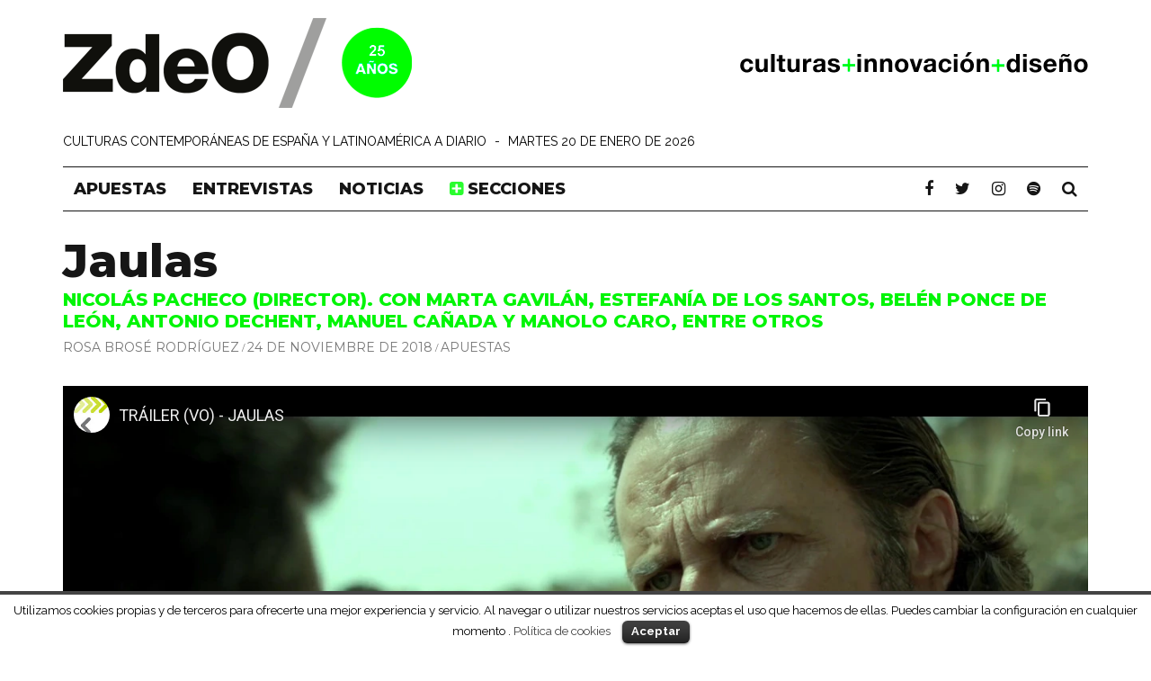

--- FILE ---
content_type: text/html; charset=utf-8
request_url: https://www.youtube-nocookie.com/embed/VLYmmrIsHik
body_size: 47194
content:
<!DOCTYPE html><html lang="en" dir="ltr" data-cast-api-enabled="true"><head><meta name="viewport" content="width=device-width, initial-scale=1"><script nonce="qJ6dOC3hvSd7ILHg6T6UrA">if ('undefined' == typeof Symbol || 'undefined' == typeof Symbol.iterator) {delete Array.prototype.entries;}</script><style name="www-roboto" nonce="hJh4U2aZ4yU86RxEVmWqSw">@font-face{font-family:'Roboto';font-style:normal;font-weight:400;font-stretch:100%;src:url(//fonts.gstatic.com/s/roboto/v48/KFO7CnqEu92Fr1ME7kSn66aGLdTylUAMa3GUBHMdazTgWw.woff2)format('woff2');unicode-range:U+0460-052F,U+1C80-1C8A,U+20B4,U+2DE0-2DFF,U+A640-A69F,U+FE2E-FE2F;}@font-face{font-family:'Roboto';font-style:normal;font-weight:400;font-stretch:100%;src:url(//fonts.gstatic.com/s/roboto/v48/KFO7CnqEu92Fr1ME7kSn66aGLdTylUAMa3iUBHMdazTgWw.woff2)format('woff2');unicode-range:U+0301,U+0400-045F,U+0490-0491,U+04B0-04B1,U+2116;}@font-face{font-family:'Roboto';font-style:normal;font-weight:400;font-stretch:100%;src:url(//fonts.gstatic.com/s/roboto/v48/KFO7CnqEu92Fr1ME7kSn66aGLdTylUAMa3CUBHMdazTgWw.woff2)format('woff2');unicode-range:U+1F00-1FFF;}@font-face{font-family:'Roboto';font-style:normal;font-weight:400;font-stretch:100%;src:url(//fonts.gstatic.com/s/roboto/v48/KFO7CnqEu92Fr1ME7kSn66aGLdTylUAMa3-UBHMdazTgWw.woff2)format('woff2');unicode-range:U+0370-0377,U+037A-037F,U+0384-038A,U+038C,U+038E-03A1,U+03A3-03FF;}@font-face{font-family:'Roboto';font-style:normal;font-weight:400;font-stretch:100%;src:url(//fonts.gstatic.com/s/roboto/v48/KFO7CnqEu92Fr1ME7kSn66aGLdTylUAMawCUBHMdazTgWw.woff2)format('woff2');unicode-range:U+0302-0303,U+0305,U+0307-0308,U+0310,U+0312,U+0315,U+031A,U+0326-0327,U+032C,U+032F-0330,U+0332-0333,U+0338,U+033A,U+0346,U+034D,U+0391-03A1,U+03A3-03A9,U+03B1-03C9,U+03D1,U+03D5-03D6,U+03F0-03F1,U+03F4-03F5,U+2016-2017,U+2034-2038,U+203C,U+2040,U+2043,U+2047,U+2050,U+2057,U+205F,U+2070-2071,U+2074-208E,U+2090-209C,U+20D0-20DC,U+20E1,U+20E5-20EF,U+2100-2112,U+2114-2115,U+2117-2121,U+2123-214F,U+2190,U+2192,U+2194-21AE,U+21B0-21E5,U+21F1-21F2,U+21F4-2211,U+2213-2214,U+2216-22FF,U+2308-230B,U+2310,U+2319,U+231C-2321,U+2336-237A,U+237C,U+2395,U+239B-23B7,U+23D0,U+23DC-23E1,U+2474-2475,U+25AF,U+25B3,U+25B7,U+25BD,U+25C1,U+25CA,U+25CC,U+25FB,U+266D-266F,U+27C0-27FF,U+2900-2AFF,U+2B0E-2B11,U+2B30-2B4C,U+2BFE,U+3030,U+FF5B,U+FF5D,U+1D400-1D7FF,U+1EE00-1EEFF;}@font-face{font-family:'Roboto';font-style:normal;font-weight:400;font-stretch:100%;src:url(//fonts.gstatic.com/s/roboto/v48/KFO7CnqEu92Fr1ME7kSn66aGLdTylUAMaxKUBHMdazTgWw.woff2)format('woff2');unicode-range:U+0001-000C,U+000E-001F,U+007F-009F,U+20DD-20E0,U+20E2-20E4,U+2150-218F,U+2190,U+2192,U+2194-2199,U+21AF,U+21E6-21F0,U+21F3,U+2218-2219,U+2299,U+22C4-22C6,U+2300-243F,U+2440-244A,U+2460-24FF,U+25A0-27BF,U+2800-28FF,U+2921-2922,U+2981,U+29BF,U+29EB,U+2B00-2BFF,U+4DC0-4DFF,U+FFF9-FFFB,U+10140-1018E,U+10190-1019C,U+101A0,U+101D0-101FD,U+102E0-102FB,U+10E60-10E7E,U+1D2C0-1D2D3,U+1D2E0-1D37F,U+1F000-1F0FF,U+1F100-1F1AD,U+1F1E6-1F1FF,U+1F30D-1F30F,U+1F315,U+1F31C,U+1F31E,U+1F320-1F32C,U+1F336,U+1F378,U+1F37D,U+1F382,U+1F393-1F39F,U+1F3A7-1F3A8,U+1F3AC-1F3AF,U+1F3C2,U+1F3C4-1F3C6,U+1F3CA-1F3CE,U+1F3D4-1F3E0,U+1F3ED,U+1F3F1-1F3F3,U+1F3F5-1F3F7,U+1F408,U+1F415,U+1F41F,U+1F426,U+1F43F,U+1F441-1F442,U+1F444,U+1F446-1F449,U+1F44C-1F44E,U+1F453,U+1F46A,U+1F47D,U+1F4A3,U+1F4B0,U+1F4B3,U+1F4B9,U+1F4BB,U+1F4BF,U+1F4C8-1F4CB,U+1F4D6,U+1F4DA,U+1F4DF,U+1F4E3-1F4E6,U+1F4EA-1F4ED,U+1F4F7,U+1F4F9-1F4FB,U+1F4FD-1F4FE,U+1F503,U+1F507-1F50B,U+1F50D,U+1F512-1F513,U+1F53E-1F54A,U+1F54F-1F5FA,U+1F610,U+1F650-1F67F,U+1F687,U+1F68D,U+1F691,U+1F694,U+1F698,U+1F6AD,U+1F6B2,U+1F6B9-1F6BA,U+1F6BC,U+1F6C6-1F6CF,U+1F6D3-1F6D7,U+1F6E0-1F6EA,U+1F6F0-1F6F3,U+1F6F7-1F6FC,U+1F700-1F7FF,U+1F800-1F80B,U+1F810-1F847,U+1F850-1F859,U+1F860-1F887,U+1F890-1F8AD,U+1F8B0-1F8BB,U+1F8C0-1F8C1,U+1F900-1F90B,U+1F93B,U+1F946,U+1F984,U+1F996,U+1F9E9,U+1FA00-1FA6F,U+1FA70-1FA7C,U+1FA80-1FA89,U+1FA8F-1FAC6,U+1FACE-1FADC,U+1FADF-1FAE9,U+1FAF0-1FAF8,U+1FB00-1FBFF;}@font-face{font-family:'Roboto';font-style:normal;font-weight:400;font-stretch:100%;src:url(//fonts.gstatic.com/s/roboto/v48/KFO7CnqEu92Fr1ME7kSn66aGLdTylUAMa3OUBHMdazTgWw.woff2)format('woff2');unicode-range:U+0102-0103,U+0110-0111,U+0128-0129,U+0168-0169,U+01A0-01A1,U+01AF-01B0,U+0300-0301,U+0303-0304,U+0308-0309,U+0323,U+0329,U+1EA0-1EF9,U+20AB;}@font-face{font-family:'Roboto';font-style:normal;font-weight:400;font-stretch:100%;src:url(//fonts.gstatic.com/s/roboto/v48/KFO7CnqEu92Fr1ME7kSn66aGLdTylUAMa3KUBHMdazTgWw.woff2)format('woff2');unicode-range:U+0100-02BA,U+02BD-02C5,U+02C7-02CC,U+02CE-02D7,U+02DD-02FF,U+0304,U+0308,U+0329,U+1D00-1DBF,U+1E00-1E9F,U+1EF2-1EFF,U+2020,U+20A0-20AB,U+20AD-20C0,U+2113,U+2C60-2C7F,U+A720-A7FF;}@font-face{font-family:'Roboto';font-style:normal;font-weight:400;font-stretch:100%;src:url(//fonts.gstatic.com/s/roboto/v48/KFO7CnqEu92Fr1ME7kSn66aGLdTylUAMa3yUBHMdazQ.woff2)format('woff2');unicode-range:U+0000-00FF,U+0131,U+0152-0153,U+02BB-02BC,U+02C6,U+02DA,U+02DC,U+0304,U+0308,U+0329,U+2000-206F,U+20AC,U+2122,U+2191,U+2193,U+2212,U+2215,U+FEFF,U+FFFD;}@font-face{font-family:'Roboto';font-style:normal;font-weight:500;font-stretch:100%;src:url(//fonts.gstatic.com/s/roboto/v48/KFO7CnqEu92Fr1ME7kSn66aGLdTylUAMa3GUBHMdazTgWw.woff2)format('woff2');unicode-range:U+0460-052F,U+1C80-1C8A,U+20B4,U+2DE0-2DFF,U+A640-A69F,U+FE2E-FE2F;}@font-face{font-family:'Roboto';font-style:normal;font-weight:500;font-stretch:100%;src:url(//fonts.gstatic.com/s/roboto/v48/KFO7CnqEu92Fr1ME7kSn66aGLdTylUAMa3iUBHMdazTgWw.woff2)format('woff2');unicode-range:U+0301,U+0400-045F,U+0490-0491,U+04B0-04B1,U+2116;}@font-face{font-family:'Roboto';font-style:normal;font-weight:500;font-stretch:100%;src:url(//fonts.gstatic.com/s/roboto/v48/KFO7CnqEu92Fr1ME7kSn66aGLdTylUAMa3CUBHMdazTgWw.woff2)format('woff2');unicode-range:U+1F00-1FFF;}@font-face{font-family:'Roboto';font-style:normal;font-weight:500;font-stretch:100%;src:url(//fonts.gstatic.com/s/roboto/v48/KFO7CnqEu92Fr1ME7kSn66aGLdTylUAMa3-UBHMdazTgWw.woff2)format('woff2');unicode-range:U+0370-0377,U+037A-037F,U+0384-038A,U+038C,U+038E-03A1,U+03A3-03FF;}@font-face{font-family:'Roboto';font-style:normal;font-weight:500;font-stretch:100%;src:url(//fonts.gstatic.com/s/roboto/v48/KFO7CnqEu92Fr1ME7kSn66aGLdTylUAMawCUBHMdazTgWw.woff2)format('woff2');unicode-range:U+0302-0303,U+0305,U+0307-0308,U+0310,U+0312,U+0315,U+031A,U+0326-0327,U+032C,U+032F-0330,U+0332-0333,U+0338,U+033A,U+0346,U+034D,U+0391-03A1,U+03A3-03A9,U+03B1-03C9,U+03D1,U+03D5-03D6,U+03F0-03F1,U+03F4-03F5,U+2016-2017,U+2034-2038,U+203C,U+2040,U+2043,U+2047,U+2050,U+2057,U+205F,U+2070-2071,U+2074-208E,U+2090-209C,U+20D0-20DC,U+20E1,U+20E5-20EF,U+2100-2112,U+2114-2115,U+2117-2121,U+2123-214F,U+2190,U+2192,U+2194-21AE,U+21B0-21E5,U+21F1-21F2,U+21F4-2211,U+2213-2214,U+2216-22FF,U+2308-230B,U+2310,U+2319,U+231C-2321,U+2336-237A,U+237C,U+2395,U+239B-23B7,U+23D0,U+23DC-23E1,U+2474-2475,U+25AF,U+25B3,U+25B7,U+25BD,U+25C1,U+25CA,U+25CC,U+25FB,U+266D-266F,U+27C0-27FF,U+2900-2AFF,U+2B0E-2B11,U+2B30-2B4C,U+2BFE,U+3030,U+FF5B,U+FF5D,U+1D400-1D7FF,U+1EE00-1EEFF;}@font-face{font-family:'Roboto';font-style:normal;font-weight:500;font-stretch:100%;src:url(//fonts.gstatic.com/s/roboto/v48/KFO7CnqEu92Fr1ME7kSn66aGLdTylUAMaxKUBHMdazTgWw.woff2)format('woff2');unicode-range:U+0001-000C,U+000E-001F,U+007F-009F,U+20DD-20E0,U+20E2-20E4,U+2150-218F,U+2190,U+2192,U+2194-2199,U+21AF,U+21E6-21F0,U+21F3,U+2218-2219,U+2299,U+22C4-22C6,U+2300-243F,U+2440-244A,U+2460-24FF,U+25A0-27BF,U+2800-28FF,U+2921-2922,U+2981,U+29BF,U+29EB,U+2B00-2BFF,U+4DC0-4DFF,U+FFF9-FFFB,U+10140-1018E,U+10190-1019C,U+101A0,U+101D0-101FD,U+102E0-102FB,U+10E60-10E7E,U+1D2C0-1D2D3,U+1D2E0-1D37F,U+1F000-1F0FF,U+1F100-1F1AD,U+1F1E6-1F1FF,U+1F30D-1F30F,U+1F315,U+1F31C,U+1F31E,U+1F320-1F32C,U+1F336,U+1F378,U+1F37D,U+1F382,U+1F393-1F39F,U+1F3A7-1F3A8,U+1F3AC-1F3AF,U+1F3C2,U+1F3C4-1F3C6,U+1F3CA-1F3CE,U+1F3D4-1F3E0,U+1F3ED,U+1F3F1-1F3F3,U+1F3F5-1F3F7,U+1F408,U+1F415,U+1F41F,U+1F426,U+1F43F,U+1F441-1F442,U+1F444,U+1F446-1F449,U+1F44C-1F44E,U+1F453,U+1F46A,U+1F47D,U+1F4A3,U+1F4B0,U+1F4B3,U+1F4B9,U+1F4BB,U+1F4BF,U+1F4C8-1F4CB,U+1F4D6,U+1F4DA,U+1F4DF,U+1F4E3-1F4E6,U+1F4EA-1F4ED,U+1F4F7,U+1F4F9-1F4FB,U+1F4FD-1F4FE,U+1F503,U+1F507-1F50B,U+1F50D,U+1F512-1F513,U+1F53E-1F54A,U+1F54F-1F5FA,U+1F610,U+1F650-1F67F,U+1F687,U+1F68D,U+1F691,U+1F694,U+1F698,U+1F6AD,U+1F6B2,U+1F6B9-1F6BA,U+1F6BC,U+1F6C6-1F6CF,U+1F6D3-1F6D7,U+1F6E0-1F6EA,U+1F6F0-1F6F3,U+1F6F7-1F6FC,U+1F700-1F7FF,U+1F800-1F80B,U+1F810-1F847,U+1F850-1F859,U+1F860-1F887,U+1F890-1F8AD,U+1F8B0-1F8BB,U+1F8C0-1F8C1,U+1F900-1F90B,U+1F93B,U+1F946,U+1F984,U+1F996,U+1F9E9,U+1FA00-1FA6F,U+1FA70-1FA7C,U+1FA80-1FA89,U+1FA8F-1FAC6,U+1FACE-1FADC,U+1FADF-1FAE9,U+1FAF0-1FAF8,U+1FB00-1FBFF;}@font-face{font-family:'Roboto';font-style:normal;font-weight:500;font-stretch:100%;src:url(//fonts.gstatic.com/s/roboto/v48/KFO7CnqEu92Fr1ME7kSn66aGLdTylUAMa3OUBHMdazTgWw.woff2)format('woff2');unicode-range:U+0102-0103,U+0110-0111,U+0128-0129,U+0168-0169,U+01A0-01A1,U+01AF-01B0,U+0300-0301,U+0303-0304,U+0308-0309,U+0323,U+0329,U+1EA0-1EF9,U+20AB;}@font-face{font-family:'Roboto';font-style:normal;font-weight:500;font-stretch:100%;src:url(//fonts.gstatic.com/s/roboto/v48/KFO7CnqEu92Fr1ME7kSn66aGLdTylUAMa3KUBHMdazTgWw.woff2)format('woff2');unicode-range:U+0100-02BA,U+02BD-02C5,U+02C7-02CC,U+02CE-02D7,U+02DD-02FF,U+0304,U+0308,U+0329,U+1D00-1DBF,U+1E00-1E9F,U+1EF2-1EFF,U+2020,U+20A0-20AB,U+20AD-20C0,U+2113,U+2C60-2C7F,U+A720-A7FF;}@font-face{font-family:'Roboto';font-style:normal;font-weight:500;font-stretch:100%;src:url(//fonts.gstatic.com/s/roboto/v48/KFO7CnqEu92Fr1ME7kSn66aGLdTylUAMa3yUBHMdazQ.woff2)format('woff2');unicode-range:U+0000-00FF,U+0131,U+0152-0153,U+02BB-02BC,U+02C6,U+02DA,U+02DC,U+0304,U+0308,U+0329,U+2000-206F,U+20AC,U+2122,U+2191,U+2193,U+2212,U+2215,U+FEFF,U+FFFD;}</style><script name="www-roboto" nonce="qJ6dOC3hvSd7ILHg6T6UrA">if (document.fonts && document.fonts.load) {document.fonts.load("400 10pt Roboto", "E"); document.fonts.load("500 10pt Roboto", "E");}</script><link rel="stylesheet" href="/s/player/c1c87fb0/www-player.css" name="www-player" nonce="hJh4U2aZ4yU86RxEVmWqSw"><style nonce="hJh4U2aZ4yU86RxEVmWqSw">html {overflow: hidden;}body {font: 12px Roboto, Arial, sans-serif; background-color: #000; color: #fff; height: 100%; width: 100%; overflow: hidden; position: absolute; margin: 0; padding: 0;}#player {width: 100%; height: 100%;}h1 {text-align: center; color: #fff;}h3 {margin-top: 6px; margin-bottom: 3px;}.player-unavailable {position: absolute; top: 0; left: 0; right: 0; bottom: 0; padding: 25px; font-size: 13px; background: url(/img/meh7.png) 50% 65% no-repeat;}.player-unavailable .message {text-align: left; margin: 0 -5px 15px; padding: 0 5px 14px; border-bottom: 1px solid #888; font-size: 19px; font-weight: normal;}.player-unavailable a {color: #167ac6; text-decoration: none;}</style><script nonce="qJ6dOC3hvSd7ILHg6T6UrA">var ytcsi={gt:function(n){n=(n||"")+"data_";return ytcsi[n]||(ytcsi[n]={tick:{},info:{},gel:{preLoggedGelInfos:[]}})},now:window.performance&&window.performance.timing&&window.performance.now&&window.performance.timing.navigationStart?function(){return window.performance.timing.navigationStart+window.performance.now()}:function(){return(new Date).getTime()},tick:function(l,t,n){var ticks=ytcsi.gt(n).tick;var v=t||ytcsi.now();if(ticks[l]){ticks["_"+l]=ticks["_"+l]||[ticks[l]];ticks["_"+l].push(v)}ticks[l]=
v},info:function(k,v,n){ytcsi.gt(n).info[k]=v},infoGel:function(p,n){ytcsi.gt(n).gel.preLoggedGelInfos.push(p)},setStart:function(t,n){ytcsi.tick("_start",t,n)}};
(function(w,d){function isGecko(){if(!w.navigator)return false;try{if(w.navigator.userAgentData&&w.navigator.userAgentData.brands&&w.navigator.userAgentData.brands.length){var brands=w.navigator.userAgentData.brands;var i=0;for(;i<brands.length;i++)if(brands[i]&&brands[i].brand==="Firefox")return true;return false}}catch(e){setTimeout(function(){throw e;})}if(!w.navigator.userAgent)return false;var ua=w.navigator.userAgent;return ua.indexOf("Gecko")>0&&ua.toLowerCase().indexOf("webkit")<0&&ua.indexOf("Edge")<
0&&ua.indexOf("Trident")<0&&ua.indexOf("MSIE")<0}ytcsi.setStart(w.performance?w.performance.timing.responseStart:null);var isPrerender=(d.visibilityState||d.webkitVisibilityState)=="prerender";var vName=!d.visibilityState&&d.webkitVisibilityState?"webkitvisibilitychange":"visibilitychange";if(isPrerender){var startTick=function(){ytcsi.setStart();d.removeEventListener(vName,startTick)};d.addEventListener(vName,startTick,false)}if(d.addEventListener)d.addEventListener(vName,function(){ytcsi.tick("vc")},
false);if(isGecko()){var isHidden=(d.visibilityState||d.webkitVisibilityState)=="hidden";if(isHidden)ytcsi.tick("vc")}var slt=function(el,t){setTimeout(function(){var n=ytcsi.now();el.loadTime=n;if(el.slt)el.slt()},t)};w.__ytRIL=function(el){if(!el.getAttribute("data-thumb"))if(w.requestAnimationFrame)w.requestAnimationFrame(function(){slt(el,0)});else slt(el,16)}})(window,document);
</script><script nonce="qJ6dOC3hvSd7ILHg6T6UrA">var ytcfg={d:function(){return window.yt&&yt.config_||ytcfg.data_||(ytcfg.data_={})},get:function(k,o){return k in ytcfg.d()?ytcfg.d()[k]:o},set:function(){var a=arguments;if(a.length>1)ytcfg.d()[a[0]]=a[1];else{var k;for(k in a[0])ytcfg.d()[k]=a[0][k]}}};
ytcfg.set({"CLIENT_CANARY_STATE":"none","DEVICE":"cbr\u003dChrome\u0026cbrand\u003dapple\u0026cbrver\u003d131.0.0.0\u0026ceng\u003dWebKit\u0026cengver\u003d537.36\u0026cos\u003dMacintosh\u0026cosver\u003d10_15_7\u0026cplatform\u003dDESKTOP","EVENT_ID":"E8Zvae34Br2ylu8P0s3-oA8","EXPERIMENT_FLAGS":{"ab_det_apb_b":true,"ab_det_apm":true,"ab_det_el_h":true,"ab_det_em_inj":true,"ab_l_sig_st":true,"ab_l_sig_st_e":true,"action_companion_center_align_description":true,"allow_skip_networkless":true,"always_send_and_write":true,"att_web_record_metrics":true,"attmusi":true,"c3_enable_button_impression_logging":true,"c3_watch_page_component":true,"cancel_pending_navs":true,"clean_up_manual_attribution_header":true,"config_age_report_killswitch":true,"cow_optimize_idom_compat":true,"csi_config_handling_infra":true,"csi_on_gel":true,"delhi_mweb_colorful_sd":true,"delhi_mweb_colorful_sd_v2":true,"deprecate_csi_has_info":true,"deprecate_pair_servlet_enabled":true,"desktop_sparkles_light_cta_button":true,"disable_cached_masthead_data":true,"disable_child_node_auto_formatted_strings":true,"disable_enf_isd":true,"disable_log_to_visitor_layer":true,"disable_pacf_logging_for_memory_limited_tv":true,"embeds_enable_eid_enforcement_for_youtube":true,"embeds_enable_info_panel_dismissal":true,"embeds_enable_pfp_always_unbranded":true,"embeds_muted_autoplay_sound_fix":true,"embeds_serve_es6_client":true,"embeds_web_nwl_disable_nocookie":true,"embeds_web_updated_shorts_definition_fix":true,"enable_active_view_display_ad_renderer_web_home":true,"enable_ad_disclosure_banner_a11y_fix":true,"enable_chips_shelf_view_model_fully_reactive":true,"enable_client_creator_goal_ticker_bar_revamp":true,"enable_client_only_wiz_direct_reactions":true,"enable_client_sli_logging":true,"enable_client_streamz_web":true,"enable_client_ve_spec":true,"enable_cloud_save_error_popup_after_retry":true,"enable_cookie_reissue_iframe":true,"enable_dai_sdf_h5_preroll":true,"enable_datasync_id_header_in_web_vss_pings":true,"enable_default_mono_cta_migration_web_client":true,"enable_dma_post_enforcement":true,"enable_docked_chat_messages":true,"enable_entity_store_from_dependency_injection":true,"enable_inline_muted_playback_on_web_search":true,"enable_inline_muted_playback_on_web_search_for_vdc":true,"enable_inline_muted_playback_on_web_search_for_vdcb":true,"enable_is_extended_monitoring":true,"enable_is_mini_app_page_active_bugfix":true,"enable_live_overlay_feed_in_live_chat":true,"enable_logging_first_user_action_after_game_ready":true,"enable_ltc_param_fetch_from_innertube":true,"enable_masthead_mweb_padding_fix":true,"enable_menu_renderer_button_in_mweb_hclr":true,"enable_mini_app_command_handler_mweb_fix":true,"enable_mini_app_iframe_loaded_logging":true,"enable_mini_guide_downloads_item":true,"enable_mixed_direction_formatted_strings":true,"enable_mweb_livestream_ui_update":true,"enable_mweb_new_caption_language_picker":true,"enable_names_handles_account_switcher":true,"enable_network_request_logging_on_game_events":true,"enable_new_paid_product_placement":true,"enable_obtaining_ppn_query_param":true,"enable_open_in_new_tab_icon_for_short_dr_for_desktop_search":true,"enable_open_yt_content":true,"enable_origin_query_parameter_bugfix":true,"enable_pause_ads_on_ytv_html5":true,"enable_payments_purchase_manager":true,"enable_pdp_icon_prefetch":true,"enable_pl_r_si_fa":true,"enable_place_pivot_url":true,"enable_playable_a11y_label_with_badge_text":true,"enable_pv_screen_modern_text":true,"enable_removing_navbar_title_on_hashtag_page_mweb":true,"enable_resetting_scroll_position_on_flow_change":true,"enable_rta_manager":true,"enable_sdf_companion_h5":true,"enable_sdf_dai_h5_midroll":true,"enable_sdf_h5_endemic_mid_post_roll":true,"enable_sdf_on_h5_unplugged_vod_midroll":true,"enable_sdf_shorts_player_bytes_h5":true,"enable_sdk_performance_network_logging":true,"enable_sending_unwrapped_game_audio_as_serialized_metadata":true,"enable_sfv_effect_pivot_url":true,"enable_shorts_new_carousel":true,"enable_skip_ad_guidance_prompt":true,"enable_skippable_ads_for_unplugged_ad_pod":true,"enable_smearing_expansion_dai":true,"enable_third_party_info":true,"enable_time_out_messages":true,"enable_timeline_view_modern_transcript_fe":true,"enable_video_display_compact_button_group_for_desktop_search":true,"enable_watch_next_pause_autoplay_lact":true,"enable_web_home_top_landscape_image_layout_level_click":true,"enable_web_tiered_gel":true,"enable_window_constrained_buy_flow_dialog":true,"enable_wiz_queue_effect_and_on_init_initial_runs":true,"enable_ypc_spinners":true,"enable_yt_ata_iframe_authuser":true,"export_networkless_options":true,"export_player_version_to_ytconfig":true,"fill_single_video_with_notify_to_lasr":true,"fix_ad_miniplayer_controls_rendering":true,"fix_ads_tracking_for_swf_config_deprecation_mweb":true,"h5_companion_enable_adcpn_macro_substitution_for_click_pings":true,"h5_inplayer_enable_adcpn_macro_substitution_for_click_pings":true,"h5_reset_cache_and_filter_before_update_masthead":true,"hide_channel_creation_title_for_mweb":true,"high_ccv_client_side_caching_h5":true,"html5_log_trigger_events_with_debug_data":true,"html5_ssdai_enable_media_end_cue_range":true,"il_attach_cache_limit":true,"il_use_view_model_logging_context":true,"is_browser_support_for_webcam_streaming":true,"json_condensed_response":true,"kev_adb_pg":true,"kevlar_gel_error_routing":true,"kevlar_watch_cinematics":true,"live_chat_enable_controller_extraction":true,"live_chat_enable_rta_manager":true,"live_chat_increased_min_height":true,"log_click_with_layer_from_element_in_command_handler":true,"log_errors_through_nwl_on_retry":true,"mdx_enable_privacy_disclosure_ui":true,"mdx_load_cast_api_bootstrap_script":true,"medium_progress_bar_modification":true,"migrate_remaining_web_ad_badges_to_innertube":true,"mobile_account_menu_refresh":true,"mweb_a11y_enable_player_controls_invisible_toggle":true,"mweb_account_linking_noapp":true,"mweb_after_render_to_scheduler":true,"mweb_allow_modern_search_suggest_behavior":true,"mweb_animated_actions":true,"mweb_app_upsell_button_direct_to_app":true,"mweb_big_progress_bar":true,"mweb_c3_disable_carve_out":true,"mweb_c3_disable_carve_out_keep_external_links":true,"mweb_c3_enable_adaptive_signals":true,"mweb_c3_endscreen":true,"mweb_c3_endscreen_v2":true,"mweb_c3_library_page_enable_recent_shelf":true,"mweb_c3_remove_web_navigation_endpoint_data":true,"mweb_c3_use_canonical_from_player_response":true,"mweb_cinematic_watch":true,"mweb_command_handler":true,"mweb_delay_watch_initial_data":true,"mweb_disable_searchbar_scroll":true,"mweb_enable_fine_scrubbing_for_recs":true,"mweb_enable_keto_batch_player_fullscreen":true,"mweb_enable_keto_batch_player_progress_bar":true,"mweb_enable_keto_batch_player_tooltips":true,"mweb_enable_lockup_view_model_for_ucp":true,"mweb_enable_more_drawer":true,"mweb_enable_optional_fullscreen_landscape_locking":true,"mweb_enable_overlay_touch_manager":true,"mweb_enable_premium_carve_out_fix":true,"mweb_enable_refresh_detection":true,"mweb_enable_search_imp":true,"mweb_enable_sequence_signal":true,"mweb_enable_shorts_pivot_button":true,"mweb_enable_shorts_video_preload":true,"mweb_enable_skippables_on_jio_phone":true,"mweb_enable_storyboards":true,"mweb_enable_two_line_title_on_shorts":true,"mweb_enable_varispeed_controller":true,"mweb_enable_warm_channel_requests":true,"mweb_enable_watch_feed_infinite_scroll":true,"mweb_enable_wrapped_unplugged_pause_membership_dialog_renderer":true,"mweb_filter_video_format_in_webfe":true,"mweb_fix_livestream_seeking":true,"mweb_fix_monitor_visibility_after_render":true,"mweb_fix_section_list_continuation_item_renderers":true,"mweb_force_ios_fallback_to_native_control":true,"mweb_fp_auto_fullscreen":true,"mweb_fullscreen_controls":true,"mweb_fullscreen_controls_action_buttons":true,"mweb_fullscreen_watch_system":true,"mweb_home_reactive_shorts":true,"mweb_innertube_search_command":true,"mweb_kaios_enable_autoplay_switch_view_model":true,"mweb_lang_in_html":true,"mweb_like_button_synced_with_entities":true,"mweb_logo_use_home_page_ve":true,"mweb_module_decoration":true,"mweb_native_control_in_faux_fullscreen_shared":true,"mweb_panel_container_inert":true,"mweb_player_control_on_hover":true,"mweb_player_delhi_dtts":true,"mweb_player_settings_use_bottom_sheet":true,"mweb_player_show_previous_next_buttons_in_playlist":true,"mweb_player_skip_no_op_state_changes":true,"mweb_player_user_select_none":true,"mweb_playlist_engagement_panel":true,"mweb_progress_bar_seek_on_mouse_click":true,"mweb_pull_2_full":true,"mweb_pull_2_full_enable_touch_handlers":true,"mweb_schedule_warm_watch_response":true,"mweb_searchbox_legacy_navigation":true,"mweb_see_fewer_shorts":true,"mweb_sheets_ui_refresh":true,"mweb_shorts_comments_panel_id_change":true,"mweb_shorts_early_continuation":true,"mweb_show_ios_smart_banner":true,"mweb_use_server_url_on_startup":true,"mweb_watch_captions_enable_auto_translate":true,"mweb_watch_captions_set_default_size":true,"mweb_watch_stop_scheduler_on_player_response":true,"mweb_watchfeed_big_thumbnails":true,"mweb_yt_searchbox":true,"networkless_logging":true,"no_client_ve_attach_unless_shown":true,"nwl_send_from_memory_when_online":true,"pageid_as_header_web":true,"playback_settings_use_switch_menu":true,"player_controls_autonav_fix":true,"player_controls_skip_double_signal_update":true,"polymer_bad_build_labels":true,"polymer_verifiy_app_state":true,"qoe_send_and_write":true,"remove_chevron_from_ad_disclosure_banner_h5":true,"remove_masthead_channel_banner_on_refresh":true,"remove_slot_id_exited_trigger_for_dai_in_player_slot_expire":true,"replace_client_url_parsing_with_server_signal":true,"service_worker_enabled":true,"service_worker_push_enabled":true,"service_worker_push_home_page_prompt":true,"service_worker_push_watch_page_prompt":true,"shell_load_gcf":true,"shorten_initial_gel_batch_timeout":true,"should_use_yt_voice_endpoint_in_kaios":true,"skip_invalid_ytcsi_ticks":true,"skip_setting_info_in_csi_data_object":true,"smarter_ve_dedupping":true,"speedmaster_no_seek":true,"start_client_gcf_mweb":true,"stop_handling_click_for_non_rendering_overlay_layout":true,"suppress_error_204_logging":true,"synced_panel_scrolling_controller":true,"use_event_time_ms_header":true,"use_fifo_for_networkless":true,"use_player_abuse_bg_library":true,"use_request_time_ms_header":true,"use_session_based_sampling":true,"use_thumbnail_overlay_time_status_renderer_for_live_badge":true,"use_ts_visibilitylogger":true,"vss_final_ping_send_and_write":true,"vss_playback_use_send_and_write":true,"web_adaptive_repeat_ase":true,"web_always_load_chat_support":true,"web_animated_like":true,"web_api_url":true,"web_autonav_allow_off_by_default":true,"web_button_vm_refactor_disabled":true,"web_c3_log_app_init_finish":true,"web_csi_action_sampling_enabled":true,"web_dedupe_ve_grafting":true,"web_disable_backdrop_filter":true,"web_enable_ab_rsp_cl":true,"web_enable_course_icon_update":true,"web_enable_error_204":true,"web_enable_horizontal_video_attributes_section":true,"web_fix_segmented_like_dislike_undefined":true,"web_gcf_hashes_innertube":true,"web_gel_timeout_cap":true,"web_metadata_carousel_elref_bugfix":true,"web_parent_target_for_sheets":true,"web_persist_server_autonav_state_on_client":true,"web_playback_associated_log_ctt":true,"web_playback_associated_ve":true,"web_prefetch_preload_video":true,"web_progress_bar_draggable":true,"web_resizable_advertiser_banner_on_masthead_safari_fix":true,"web_scheduler_auto_init":true,"web_shorts_just_watched_on_channel_and_pivot_study":true,"web_shorts_just_watched_overlay":true,"web_shorts_pivot_button_view_model_reactive":true,"web_update_panel_visibility_logging_fix":true,"web_video_attribute_view_model_a11y_fix":true,"web_watch_controls_state_signals":true,"web_wiz_attributed_string":true,"web_yt_config_context":true,"webfe_mweb_watch_microdata":true,"webfe_watch_shorts_canonical_url_fix":true,"webpo_exit_on_net_err":true,"wiz_diff_overwritable":true,"wiz_memoize_stamper_items":true,"woffle_used_state_report":true,"wpo_gel_strz":true,"ytcp_paper_tooltip_use_scoped_owner_root":true,"ytidb_clear_embedded_player":true,"H5_async_logging_delay_ms":30000.0,"attention_logging_scroll_throttle":500.0,"autoplay_pause_by_lact_sampling_fraction":0.0,"cinematic_watch_effect_opacity":0.4,"log_window_onerror_fraction":0.1,"speedmaster_playback_rate":2.0,"tv_pacf_logging_sample_rate":0.01,"web_attention_logging_scroll_throttle":500.0,"web_load_prediction_threshold":0.1,"web_navigation_prediction_threshold":0.1,"web_pbj_log_warning_rate":0.0,"web_system_health_fraction":0.01,"ytidb_transaction_ended_event_rate_limit":0.02,"active_time_update_interval_ms":10000,"att_init_delay":500,"autoplay_pause_by_lact_sec":0,"botguard_async_snapshot_timeout_ms":3000,"check_navigator_accuracy_timeout_ms":0,"cinematic_watch_css_filter_blur_strength":40,"cinematic_watch_fade_out_duration":500,"close_webview_delay_ms":100,"cloud_save_game_data_rate_limit_ms":3000,"compression_disable_point":10,"custom_active_view_tos_timeout_ms":3600000,"embeds_widget_poll_interval_ms":0,"gel_min_batch_size":3,"gel_queue_timeout_max_ms":60000,"get_async_timeout_ms":60000,"hide_cta_for_home_web_video_ads_animate_in_time":2,"html5_byterate_soft_cap":0,"initial_gel_batch_timeout":2000,"max_body_size_to_compress":500000,"max_prefetch_window_sec_for_livestream_optimization":10,"min_prefetch_offset_sec_for_livestream_optimization":20,"mini_app_container_iframe_src_update_delay_ms":0,"multiple_preview_news_duration_time":11000,"mweb_c3_toast_duration_ms":5000,"mweb_deep_link_fallback_timeout_ms":10000,"mweb_delay_response_received_actions":100,"mweb_fp_dpad_rate_limit_ms":0,"mweb_fp_dpad_watch_title_clamp_lines":0,"mweb_history_manager_cache_size":100,"mweb_ios_fullscreen_playback_transition_delay_ms":500,"mweb_ios_fullscreen_system_pause_epilson_ms":0,"mweb_override_response_store_expiration_ms":0,"mweb_shorts_early_continuation_trigger_threshold":4,"mweb_w2w_max_age_seconds":0,"mweb_watch_captions_default_size":2,"neon_dark_launch_gradient_count":0,"network_polling_interval":30000,"play_click_interval_ms":30000,"play_ping_interval_ms":10000,"prefetch_comments_ms_after_video":0,"send_config_hash_timer":0,"service_worker_push_logged_out_prompt_watches":-1,"service_worker_push_prompt_cap":-1,"service_worker_push_prompt_delay_microseconds":3888000000000,"show_mini_app_ad_frequency_cap_ms":300000,"slow_compressions_before_abandon_count":4,"speedmaster_cancellation_movement_dp":10,"speedmaster_touch_activation_ms":500,"web_attention_logging_throttle":500,"web_foreground_heartbeat_interval_ms":28000,"web_gel_debounce_ms":10000,"web_logging_max_batch":100,"web_max_tracing_events":50,"web_tracing_session_replay":0,"wil_icon_max_concurrent_fetches":9999,"ytidb_remake_db_retries":3,"ytidb_reopen_db_retries":3,"WebClientReleaseProcessCritical__youtube_embeds_client_version_override":"","WebClientReleaseProcessCritical__youtube_embeds_web_client_version_override":"","WebClientReleaseProcessCritical__youtube_mweb_client_version_override":"","debug_forced_internalcountrycode":"","embeds_web_synth_ch_headers_banned_urls_regex":"","enable_web_media_service":"DISABLED","il_payload_scraping":"","live_chat_unicode_emoji_json_url":"https://www.gstatic.com/youtube/img/emojis/emojis-svg-9.json","mweb_deep_link_feature_tag_suffix":"11268432","mweb_enable_shorts_innertube_player_prefetch_trigger":"NONE","mweb_fp_dpad":"home,search,browse,channel,create_channel,experiments,settings,trending,oops,404,paid_memberships,sponsorship,premium,shorts","mweb_fp_dpad_linear_navigation":"","mweb_fp_dpad_linear_navigation_visitor":"","mweb_fp_dpad_visitor":"","mweb_preload_video_by_player_vars":"","mweb_sign_in_button_style":"STYLE_SUGGESTIVE_AVATAR","place_pivot_triggering_container_alternate":"","place_pivot_triggering_counterfactual_container_alternate":"","search_ui_mweb_searchbar_restyle":"DEFAULT","service_worker_push_force_notification_prompt_tag":"1","service_worker_scope":"/","suggest_exp_str":"","web_client_version_override":"","kevlar_command_handler_command_banlist":[],"mini_app_ids_without_game_ready":["UgkxHHtsak1SC8mRGHMZewc4HzeAY3yhPPmJ","Ugkx7OgzFqE6z_5Mtf4YsotGfQNII1DF_RBm"],"web_op_signal_type_banlist":[],"web_tracing_enabled_spans":["event","command"]},"GAPI_HINT_PARAMS":"m;/_/scs/abc-static/_/js/k\u003dgapi.gapi.en.FZb77tO2YW4.O/d\u003d1/rs\u003dAHpOoo8lqavmo6ayfVxZovyDiP6g3TOVSQ/m\u003d__features__","GAPI_HOST":"https://apis.google.com","GAPI_LOCALE":"en_US","GL":"US","HL":"en","HTML_DIR":"ltr","HTML_LANG":"en","INNERTUBE_API_KEY":"AIzaSyAO_FJ2SlqU8Q4STEHLGCilw_Y9_11qcW8","INNERTUBE_API_VERSION":"v1","INNERTUBE_CLIENT_NAME":"WEB_EMBEDDED_PLAYER","INNERTUBE_CLIENT_VERSION":"1.20260116.01.00","INNERTUBE_CONTEXT":{"client":{"hl":"en","gl":"US","remoteHost":"3.12.129.18","deviceMake":"Apple","deviceModel":"","visitorData":"CgtsWEFfQXdjUm5ENCiTjL_LBjIKCgJVUxIEGgAgHA%3D%3D","userAgent":"Mozilla/5.0 (Macintosh; Intel Mac OS X 10_15_7) AppleWebKit/537.36 (KHTML, like Gecko) Chrome/131.0.0.0 Safari/537.36; ClaudeBot/1.0; +claudebot@anthropic.com),gzip(gfe)","clientName":"WEB_EMBEDDED_PLAYER","clientVersion":"1.20260116.01.00","osName":"Macintosh","osVersion":"10_15_7","originalUrl":"https://www.youtube-nocookie.com/embed/VLYmmrIsHik","platform":"DESKTOP","clientFormFactor":"UNKNOWN_FORM_FACTOR","configInfo":{"appInstallData":"[base64]%3D%3D"},"browserName":"Chrome","browserVersion":"131.0.0.0","acceptHeader":"text/html,application/xhtml+xml,application/xml;q\u003d0.9,image/webp,image/apng,*/*;q\u003d0.8,application/signed-exchange;v\u003db3;q\u003d0.9","deviceExperimentId":"ChxOelU1TnpVd09EZzRNamt4TVRjd016VTVOdz09EJOMv8sGGJOMv8sG","rolloutToken":"CIvjw9PE_Jjz4gEQyN-EwdyakgMYyN-EwdyakgM%3D"},"user":{"lockedSafetyMode":false},"request":{"useSsl":true},"clickTracking":{"clickTrackingParams":"IhMIrc6EwdyakgMVPZnlBx3Sph/0"},"thirdParty":{"embeddedPlayerContext":{"embeddedPlayerEncryptedContext":"AD5ZzFToC4801HupXQs_nAl3OH_yOXjufwHmjg1s6mNg3RfuQrASbysZdsb0v9br-sGsATfpBe2xlubORUMQAZvFL-QYECb9ATubvR1VeerBZFYrtTgUjZSW27VfuBe7FNam0E6CWZd2qPR0m90Yv0I6De1lKK0CZks20jA-CAHqgbhpHwcuJudBkpT91GkVPg","ancestorOriginsSupported":false}}},"INNERTUBE_CONTEXT_CLIENT_NAME":56,"INNERTUBE_CONTEXT_CLIENT_VERSION":"1.20260116.01.00","INNERTUBE_CONTEXT_GL":"US","INNERTUBE_CONTEXT_HL":"en","LATEST_ECATCHER_SERVICE_TRACKING_PARAMS":{"client.name":"WEB_EMBEDDED_PLAYER","client.jsfeat":"2021"},"LOGGED_IN":false,"PAGE_BUILD_LABEL":"youtube.embeds.web_20260116_01_RC00","PAGE_CL":856990104,"SERVER_NAME":"WebFE","VISITOR_DATA":"CgtsWEFfQXdjUm5ENCiTjL_LBjIKCgJVUxIEGgAgHA%3D%3D","WEB_PLAYER_CONTEXT_CONFIGS":{"WEB_PLAYER_CONTEXT_CONFIG_ID_EMBEDDED_PLAYER":{"rootElementId":"movie_player","jsUrl":"/s/player/c1c87fb0/player_ias.vflset/en_US/base.js","cssUrl":"/s/player/c1c87fb0/www-player.css","contextId":"WEB_PLAYER_CONTEXT_CONFIG_ID_EMBEDDED_PLAYER","eventLabel":"embedded","contentRegion":"US","hl":"en_US","hostLanguage":"en","innertubeApiKey":"AIzaSyAO_FJ2SlqU8Q4STEHLGCilw_Y9_11qcW8","innertubeApiVersion":"v1","innertubeContextClientVersion":"1.20260116.01.00","device":{"brand":"apple","model":"","browser":"Chrome","browserVersion":"131.0.0.0","os":"Macintosh","osVersion":"10_15_7","platform":"DESKTOP","interfaceName":"WEB_EMBEDDED_PLAYER","interfaceVersion":"1.20260116.01.00"},"serializedExperimentIds":"24004644,51010235,51063643,51098299,51204329,51222973,51340662,51349914,51353393,51366423,51389629,51404808,51404810,51425032,51458176,51484222,51490331,51500051,51505436,51530495,51534669,51560386,51565115,51566373,51578632,51583566,51583821,51585555,51586118,51605258,51605395,51611457,51615066,51619499,51620867,51621065,51622844,51626154,51632249,51635955,51637029,51638932,51648336,51656216,51666463,51666850,51672162,51681662,51683502,51684301,51684306,51691590,51693510,51696107,51696619,51697032,51700777,51704637,51705183,51705185,51709242,51711227,51711266,51711298,51712601,51713237,51714463,51717474,51719111,51719410,51719627,51726312,51735451,51737867,51738919,51741220,51742829,51742878,51744563","serializedExperimentFlags":"H5_async_logging_delay_ms\u003d30000.0\u0026PlayerWeb__h5_enable_advisory_rating_restrictions\u003dtrue\u0026a11y_h5_associate_survey_question\u003dtrue\u0026ab_det_apb_b\u003dtrue\u0026ab_det_apm\u003dtrue\u0026ab_det_el_h\u003dtrue\u0026ab_det_em_inj\u003dtrue\u0026ab_l_sig_st\u003dtrue\u0026ab_l_sig_st_e\u003dtrue\u0026action_companion_center_align_description\u003dtrue\u0026ad_pod_disable_companion_persist_ads_quality\u003dtrue\u0026add_stmp_logs_for_voice_boost\u003dtrue\u0026allow_autohide_on_paused_videos\u003dtrue\u0026allow_drm_override\u003dtrue\u0026allow_live_autoplay\u003dtrue\u0026allow_poltergust_autoplay\u003dtrue\u0026allow_skip_networkless\u003dtrue\u0026allow_vp9_1080p_mq_enc\u003dtrue\u0026always_cache_redirect_endpoint\u003dtrue\u0026always_send_and_write\u003dtrue\u0026annotation_module_vast_cards_load_logging_fraction\u003d0.0\u0026assign_drm_family_by_format\u003dtrue\u0026att_web_record_metrics\u003dtrue\u0026attention_logging_scroll_throttle\u003d500.0\u0026attmusi\u003dtrue\u0026autoplay_time\u003d10000\u0026autoplay_time_for_fullscreen\u003d-1\u0026autoplay_time_for_music_content\u003d-1\u0026bg_vm_reinit_threshold\u003d7200000\u0026blocked_packages_for_sps\u003d[]\u0026botguard_async_snapshot_timeout_ms\u003d3000\u0026captions_url_add_ei\u003dtrue\u0026check_navigator_accuracy_timeout_ms\u003d0\u0026clean_up_manual_attribution_header\u003dtrue\u0026compression_disable_point\u003d10\u0026cow_optimize_idom_compat\u003dtrue\u0026csi_config_handling_infra\u003dtrue\u0026csi_on_gel\u003dtrue\u0026custom_active_view_tos_timeout_ms\u003d3600000\u0026dash_manifest_version\u003d5\u0026debug_bandaid_hostname\u003d\u0026debug_bandaid_port\u003d0\u0026debug_sherlog_username\u003d\u0026delhi_modern_player_default_thumbnail_percentage\u003d0.0\u0026delhi_modern_player_faster_autohide_delay_ms\u003d2000\u0026delhi_modern_player_pause_thumbnail_percentage\u003d0.6\u0026delhi_modern_web_player_blending_mode\u003d\u0026delhi_modern_web_player_disable_frosted_glass\u003dtrue\u0026delhi_modern_web_player_horizontal_volume_controls\u003dtrue\u0026delhi_modern_web_player_lhs_volume_controls\u003dtrue\u0026delhi_modern_web_player_responsive_compact_controls_threshold\u003d0\u0026deprecate_22\u003dtrue\u0026deprecate_csi_has_info\u003dtrue\u0026deprecate_delay_ping\u003dtrue\u0026deprecate_pair_servlet_enabled\u003dtrue\u0026desktop_sparkles_light_cta_button\u003dtrue\u0026disable_av1_setting\u003dtrue\u0026disable_branding_context\u003dtrue\u0026disable_cached_masthead_data\u003dtrue\u0026disable_channel_id_check_for_suspended_channels\u003dtrue\u0026disable_child_node_auto_formatted_strings\u003dtrue\u0026disable_enf_isd\u003dtrue\u0026disable_lifa_for_supex_users\u003dtrue\u0026disable_log_to_visitor_layer\u003dtrue\u0026disable_mdx_connection_in_mdx_module_for_music_web\u003dtrue\u0026disable_pacf_logging_for_memory_limited_tv\u003dtrue\u0026disable_reduced_fullscreen_autoplay_countdown_for_minors\u003dtrue\u0026disable_reel_item_watch_format_filtering\u003dtrue\u0026disable_threegpp_progressive_formats\u003dtrue\u0026disable_touch_events_on_skip_button\u003dtrue\u0026edge_encryption_fill_primary_key_version\u003dtrue\u0026embeds_enable_info_panel_dismissal\u003dtrue\u0026embeds_enable_move_set_center_crop_to_public\u003dtrue\u0026embeds_enable_per_video_embed_config\u003dtrue\u0026embeds_enable_pfp_always_unbranded\u003dtrue\u0026embeds_web_lite_mode\u003d1\u0026embeds_web_nwl_disable_nocookie\u003dtrue\u0026embeds_web_synth_ch_headers_banned_urls_regex\u003d\u0026enable_active_view_display_ad_renderer_web_home\u003dtrue\u0026enable_active_view_lr_shorts_video\u003dtrue\u0026enable_active_view_web_shorts_video\u003dtrue\u0026enable_ad_cpn_macro_substitution_for_click_pings\u003dtrue\u0026enable_ad_disclosure_banner_a11y_fix\u003dtrue\u0026enable_app_promo_endcap_eml_on_tablet\u003dtrue\u0026enable_batched_cross_device_pings_in_gel_fanout\u003dtrue\u0026enable_cast_for_web_unplugged\u003dtrue\u0026enable_cast_on_music_web\u003dtrue\u0026enable_cipher_for_manifest_urls\u003dtrue\u0026enable_cleanup_masthead_autoplay_hack_fix\u003dtrue\u0026enable_client_creator_goal_ticker_bar_revamp\u003dtrue\u0026enable_client_only_wiz_direct_reactions\u003dtrue\u0026enable_client_page_id_header_for_first_party_pings\u003dtrue\u0026enable_client_sli_logging\u003dtrue\u0026enable_client_ve_spec\u003dtrue\u0026enable_cookie_reissue_iframe\u003dtrue\u0026enable_cta_banner_on_unplugged_lr\u003dtrue\u0026enable_custom_playhead_parsing\u003dtrue\u0026enable_dai_sdf_h5_preroll\u003dtrue\u0026enable_datasync_id_header_in_web_vss_pings\u003dtrue\u0026enable_default_mono_cta_migration_web_client\u003dtrue\u0026enable_dsa_ad_badge_for_action_endcap_on_android\u003dtrue\u0026enable_dsa_ad_badge_for_action_endcap_on_ios\u003dtrue\u0026enable_entity_store_from_dependency_injection\u003dtrue\u0026enable_error_corrections_infocard_web_client\u003dtrue\u0026enable_error_corrections_infocards_icon_web\u003dtrue\u0026enable_inline_muted_playback_on_web_search\u003dtrue\u0026enable_inline_muted_playback_on_web_search_for_vdc\u003dtrue\u0026enable_inline_muted_playback_on_web_search_for_vdcb\u003dtrue\u0026enable_is_extended_monitoring\u003dtrue\u0026enable_kabuki_comments_on_shorts\u003ddisabled\u0026enable_live_overlay_feed_in_live_chat\u003dtrue\u0026enable_ltc_param_fetch_from_innertube\u003dtrue\u0026enable_mixed_direction_formatted_strings\u003dtrue\u0026enable_modern_skip_button_on_web\u003dtrue\u0026enable_mweb_livestream_ui_update\u003dtrue\u0026enable_new_paid_product_placement\u003dtrue\u0026enable_open_in_new_tab_icon_for_short_dr_for_desktop_search\u003dtrue\u0026enable_out_of_stock_text_all_surfaces\u003dtrue\u0026enable_paid_content_overlay_bugfix\u003dtrue\u0026enable_pause_ads_on_ytv_html5\u003dtrue\u0026enable_pl_r_si_fa\u003dtrue\u0026enable_policy_based_hqa_filter_in_watch_server\u003dtrue\u0026enable_progres_commands_lr_feeds\u003dtrue\u0026enable_publishing_region_param_in_sus\u003dtrue\u0026enable_pv_screen_modern_text\u003dtrue\u0026enable_rpr_token_on_ltl_lookup\u003dtrue\u0026enable_sdf_companion_h5\u003dtrue\u0026enable_sdf_dai_h5_midroll\u003dtrue\u0026enable_sdf_h5_endemic_mid_post_roll\u003dtrue\u0026enable_sdf_on_h5_unplugged_vod_midroll\u003dtrue\u0026enable_sdf_shorts_player_bytes_h5\u003dtrue\u0026enable_server_driven_abr\u003dtrue\u0026enable_server_driven_abr_for_backgroundable\u003dtrue\u0026enable_server_driven_abr_url_generation\u003dtrue\u0026enable_server_driven_readahead\u003dtrue\u0026enable_skip_ad_guidance_prompt\u003dtrue\u0026enable_skip_to_next_messaging\u003dtrue\u0026enable_skippable_ads_for_unplugged_ad_pod\u003dtrue\u0026enable_smart_skip_player_controls_shown_on_web\u003dtrue\u0026enable_smart_skip_player_controls_shown_on_web_increased_triggering_sensitivity\u003dtrue\u0026enable_smart_skip_speedmaster_on_web\u003dtrue\u0026enable_smearing_expansion_dai\u003dtrue\u0026enable_split_screen_ad_baseline_experience_endemic_live_h5\u003dtrue\u0026enable_third_party_info\u003dtrue\u0026enable_to_call_playready_backend_directly\u003dtrue\u0026enable_unified_action_endcap_on_web\u003dtrue\u0026enable_video_display_compact_button_group_for_desktop_search\u003dtrue\u0026enable_voice_boost_feature\u003dtrue\u0026enable_vp9_appletv5_on_server\u003dtrue\u0026enable_watch_server_rejected_formats_logging\u003dtrue\u0026enable_web_home_top_landscape_image_layout_level_click\u003dtrue\u0026enable_web_media_session_metadata_fix\u003dtrue\u0026enable_web_premium_varispeed_upsell\u003dtrue\u0026enable_web_tiered_gel\u003dtrue\u0026enable_wiz_queue_effect_and_on_init_initial_runs\u003dtrue\u0026enable_yt_ata_iframe_authuser\u003dtrue\u0026enable_ytv_csdai_vp9\u003dtrue\u0026export_networkless_options\u003dtrue\u0026export_player_version_to_ytconfig\u003dtrue\u0026fill_live_request_config_in_ustreamer_config\u003dtrue\u0026fill_single_video_with_notify_to_lasr\u003dtrue\u0026filter_vb_without_non_vb_equivalents\u003dtrue\u0026filter_vp9_for_live_dai\u003dtrue\u0026fix_ad_miniplayer_controls_rendering\u003dtrue\u0026fix_ads_tracking_for_swf_config_deprecation_mweb\u003dtrue\u0026fix_h5_toggle_button_a11y\u003dtrue\u0026fix_survey_color_contrast_on_destop\u003dtrue\u0026fix_toggle_button_role_for_ad_components\u003dtrue\u0026fresca_polling_delay_override\u003d0\u0026gab_return_sabr_ssdai_config\u003dtrue\u0026gel_min_batch_size\u003d3\u0026gel_queue_timeout_max_ms\u003d60000\u0026gvi_channel_client_screen\u003dtrue\u0026h5_companion_enable_adcpn_macro_substitution_for_click_pings\u003dtrue\u0026h5_enable_ad_mbs\u003dtrue\u0026h5_inplayer_enable_adcpn_macro_substitution_for_click_pings\u003dtrue\u0026h5_reset_cache_and_filter_before_update_masthead\u003dtrue\u0026heatseeker_decoration_threshold\u003d0.0\u0026hfr_dropped_framerate_fallback_threshold\u003d0\u0026hide_cta_for_home_web_video_ads_animate_in_time\u003d2\u0026high_ccv_client_side_caching_h5\u003dtrue\u0026hls_use_new_codecs_string_api\u003dtrue\u0026html5_ad_timeout_ms\u003d0\u0026html5_adaptation_step_count\u003d0\u0026html5_ads_preroll_lock_timeout_delay_ms\u003d15000\u0026html5_allow_multiview_tile_preload\u003dtrue\u0026html5_allow_video_keyframe_without_audio\u003dtrue\u0026html5_apply_min_failures\u003dtrue\u0026html5_apply_start_time_within_ads_for_ssdai_transitions\u003dtrue\u0026html5_atr_disable_force_fallback\u003dtrue\u0026html5_att_playback_timeout_ms\u003d30000\u0026html5_attach_num_random_bytes_to_bandaid\u003d0\u0026html5_attach_po_token_to_bandaid\u003dtrue\u0026html5_autonav_cap_idle_secs\u003d0\u0026html5_autonav_quality_cap\u003d720\u0026html5_autoplay_default_quality_cap\u003d0\u0026html5_auxiliary_estimate_weight\u003d0.0\u0026html5_av1_ordinal_cap\u003d0\u0026html5_bandaid_attach_content_po_token\u003dtrue\u0026html5_block_pip_safari_delay\u003d0\u0026html5_bypass_contention_secs\u003d0.0\u0026html5_byterate_soft_cap\u003d0\u0026html5_check_for_idle_network_interval_ms\u003d-1\u0026html5_chipset_soft_cap\u003d8192\u0026html5_consume_all_buffered_bytes_one_poll\u003dtrue\u0026html5_continuous_goodput_probe_interval_ms\u003d0\u0026html5_d6de4_cloud_project_number\u003d868618676952\u0026html5_d6de4_defer_timeout_ms\u003d0\u0026html5_debug_data_log_probability\u003d0.0\u0026html5_decode_to_texture_cap\u003dtrue\u0026html5_default_ad_gain\u003d0.5\u0026html5_default_av1_threshold\u003d0\u0026html5_default_quality_cap\u003d0\u0026html5_defer_fetch_att_ms\u003d0\u0026html5_delayed_retry_count\u003d1\u0026html5_delayed_retry_delay_ms\u003d5000\u0026html5_deprecate_adservice\u003dtrue\u0026html5_deprecate_manifestful_fallback\u003dtrue\u0026html5_deprecate_video_tag_pool\u003dtrue\u0026html5_desktop_vr180_allow_panning\u003dtrue\u0026html5_df_downgrade_thresh\u003d0.6\u0026html5_disable_loop_range_for_shorts_ads\u003dtrue\u0026html5_disable_move_pssh_to_moov\u003dtrue\u0026html5_disable_non_contiguous\u003dtrue\u0026html5_disable_ustreamer_constraint_for_sabr\u003dtrue\u0026html5_disable_web_safari_dai\u003dtrue\u0026html5_displayed_frame_rate_downgrade_threshold\u003d45\u0026html5_drm_byterate_soft_cap\u003d0\u0026html5_drm_check_all_key_error_states\u003dtrue\u0026html5_drm_cpi_license_key\u003dtrue\u0026html5_drm_live_byterate_soft_cap\u003d0\u0026html5_early_media_for_sharper_shorts\u003dtrue\u0026html5_enable_ac3\u003dtrue\u0026html5_enable_audio_track_stickiness\u003dtrue\u0026html5_enable_audio_track_stickiness_phase_two\u003dtrue\u0026html5_enable_caption_changes_for_mosaic\u003dtrue\u0026html5_enable_composite_embargo\u003dtrue\u0026html5_enable_d6de4\u003dtrue\u0026html5_enable_d6de4_cold_start_and_error\u003dtrue\u0026html5_enable_d6de4_idle_priority_job\u003dtrue\u0026html5_enable_drc\u003dtrue\u0026html5_enable_drc_toggle_api\u003dtrue\u0026html5_enable_eac3\u003dtrue\u0026html5_enable_embedded_player_visibility_signals\u003dtrue\u0026html5_enable_oduc\u003dtrue\u0026html5_enable_sabr_from_watch_server\u003dtrue\u0026html5_enable_sabr_host_fallback\u003dtrue\u0026html5_enable_server_driven_request_cancellation\u003dtrue\u0026html5_enable_sps_retry_backoff_metadata_requests\u003dtrue\u0026html5_enable_ssdai_transition_with_only_enter_cuerange\u003dtrue\u0026html5_enable_triggering_cuepoint_for_slot\u003dtrue\u0026html5_enable_tvos_dash\u003dtrue\u0026html5_enable_tvos_encrypted_vp9\u003dtrue\u0026html5_enable_widevine_for_alc\u003dtrue\u0026html5_enable_widevine_for_fast_linear\u003dtrue\u0026html5_encourage_array_coalescing\u003dtrue\u0026html5_fill_default_mosaic_audio_track_id\u003dtrue\u0026html5_fix_multi_audio_offline_playback\u003dtrue\u0026html5_fixed_media_duration_for_request\u003d0\u0026html5_force_sabr_from_watch_server_for_dfss\u003dtrue\u0026html5_forward_click_tracking_params_on_reload\u003dtrue\u0026html5_gapless_ad_autoplay_on_video_to_ad_only\u003dtrue\u0026html5_gapless_ended_transition_buffer_ms\u003d200\u0026html5_gapless_handoff_close_end_long_rebuffer_cfl\u003dtrue\u0026html5_gapless_handoff_close_end_long_rebuffer_delay_ms\u003d0\u0026html5_gapless_loop_seek_offset_in_milli\u003d0\u0026html5_gapless_slow_seek_cfl\u003dtrue\u0026html5_gapless_slow_seek_delay_ms\u003d0\u0026html5_gapless_slow_start_delay_ms\u003d0\u0026html5_generate_content_po_token\u003dtrue\u0026html5_generate_session_po_token\u003dtrue\u0026html5_gl_fps_threshold\u003d0\u0026html5_hard_cap_max_vertical_resolution_for_shorts\u003d0\u0026html5_hdcp_probing_stream_url\u003d\u0026html5_head_miss_secs\u003d0.0\u0026html5_hfr_quality_cap\u003d0\u0026html5_high_res_logging_percent\u003d0.01\u0026html5_hopeless_secs\u003d0\u0026html5_huli_ssdai_use_playback_state\u003dtrue\u0026html5_idle_rate_limit_ms\u003d0\u0026html5_ignore_sabrseek_during_adskip\u003dtrue\u0026html5_innertube_heartbeats_for_fairplay\u003dtrue\u0026html5_innertube_heartbeats_for_playready\u003dtrue\u0026html5_innertube_heartbeats_for_widevine\u003dtrue\u0026html5_jumbo_mobile_subsegment_readahead_target\u003d3.0\u0026html5_jumbo_ull_nonstreaming_mffa_ms\u003d4000\u0026html5_jumbo_ull_subsegment_readahead_target\u003d1.3\u0026html5_kabuki_drm_live_51_default_off\u003dtrue\u0026html5_license_constraint_delay\u003d5000\u0026html5_live_abr_head_miss_fraction\u003d0.0\u0026html5_live_abr_repredict_fraction\u003d0.0\u0026html5_live_chunk_readahead_proxima_override\u003d0\u0026html5_live_low_latency_bandwidth_window\u003d0.0\u0026html5_live_normal_latency_bandwidth_window\u003d0.0\u0026html5_live_quality_cap\u003d0\u0026html5_live_ultra_low_latency_bandwidth_window\u003d0.0\u0026html5_liveness_drift_chunk_override\u003d0\u0026html5_liveness_drift_proxima_override\u003d0\u0026html5_log_audio_abr\u003dtrue\u0026html5_log_experiment_id_from_player_response_to_ctmp\u003d\u0026html5_log_first_ssdai_requests_killswitch\u003dtrue\u0026html5_log_rebuffer_events\u003d5\u0026html5_log_trigger_events_with_debug_data\u003dtrue\u0026html5_log_vss_extra_lr_cparams_freq\u003d\u0026html5_long_rebuffer_jiggle_cmt_delay_ms\u003d0\u0026html5_long_rebuffer_threshold_ms\u003d30000\u0026html5_manifestless_unplugged\u003dtrue\u0026html5_manifestless_vp9_otf\u003dtrue\u0026html5_max_buffer_health_for_downgrade_prop\u003d0.0\u0026html5_max_buffer_health_for_downgrade_secs\u003d0.0\u0026html5_max_byterate\u003d0\u0026html5_max_discontinuity_rewrite_count\u003d0\u0026html5_max_drift_per_track_secs\u003d0.0\u0026html5_max_headm_for_streaming_xhr\u003d0\u0026html5_max_live_dvr_window_plus_margin_secs\u003d46800.0\u0026html5_max_quality_sel_upgrade\u003d0\u0026html5_max_redirect_response_length\u003d8192\u0026html5_max_selectable_quality_ordinal\u003d0\u0026html5_max_vertical_resolution\u003d0\u0026html5_maximum_readahead_seconds\u003d0.0\u0026html5_media_fullscreen\u003dtrue\u0026html5_media_time_weight_prop\u003d0.0\u0026html5_min_failures_to_delay_retry\u003d3\u0026html5_min_media_duration_for_append_prop\u003d0.0\u0026html5_min_media_duration_for_cabr_slice\u003d0.01\u0026html5_min_playback_advance_for_steady_state_secs\u003d0\u0026html5_min_quality_ordinal\u003d0\u0026html5_min_readbehind_cap_secs\u003d60\u0026html5_min_readbehind_secs\u003d0\u0026html5_min_seconds_between_format_selections\u003d0.0\u0026html5_min_selectable_quality_ordinal\u003d0\u0026html5_min_startup_buffered_media_duration_for_live_secs\u003d0.0\u0026html5_min_startup_buffered_media_duration_secs\u003d1.2\u0026html5_min_startup_duration_live_secs\u003d0.25\u0026html5_min_underrun_buffered_pre_steady_state_ms\u003d0\u0026html5_min_upgrade_health_secs\u003d0.0\u0026html5_minimum_readahead_seconds\u003d0.0\u0026html5_mock_content_binding_for_session_token\u003d\u0026html5_move_disable_airplay\u003dtrue\u0026html5_no_placeholder_rollbacks\u003dtrue\u0026html5_non_onesie_attach_po_token\u003dtrue\u0026html5_offline_download_timeout_retry_limit\u003d4\u0026html5_offline_failure_retry_limit\u003d2\u0026html5_offline_playback_position_sync\u003dtrue\u0026html5_offline_prevent_redownload_downloaded_video\u003dtrue\u0026html5_onesie_check_timeout\u003dtrue\u0026html5_onesie_defer_content_loader_ms\u003d0\u0026html5_onesie_live_ttl_secs\u003d8\u0026html5_onesie_prewarm_interval_ms\u003d0\u0026html5_onesie_prewarm_max_lact_ms\u003d0\u0026html5_onesie_redirector_timeout_ms\u003d0\u0026html5_onesie_use_signed_onesie_ustreamer_config\u003dtrue\u0026html5_override_micro_discontinuities_threshold_ms\u003d-1\u0026html5_paced_poll_min_health_ms\u003d0\u0026html5_paced_poll_ms\u003d0\u0026html5_pause_on_nonforeground_platform_errors\u003dtrue\u0026html5_peak_shave\u003dtrue\u0026html5_perf_cap_override_sticky\u003dtrue\u0026html5_performance_cap_floor\u003d360\u0026html5_perserve_av1_perf_cap\u003dtrue\u0026html5_picture_in_picture_logging_onresize_ratio\u003d0.0\u0026html5_platform_max_buffer_health_oversend_duration_secs\u003d0.0\u0026html5_platform_minimum_readahead_seconds\u003d0.0\u0026html5_platform_whitelisted_for_frame_accurate_seeks\u003dtrue\u0026html5_player_att_initial_delay_ms\u003d3000\u0026html5_player_att_retry_delay_ms\u003d1500\u0026html5_player_autonav_logging\u003dtrue\u0026html5_player_dynamic_bottom_gradient\u003dtrue\u0026html5_player_min_build_cl\u003d-1\u0026html5_player_preload_ad_fix\u003dtrue\u0026html5_post_interrupt_readahead\u003d20\u0026html5_prefer_language_over_codec\u003dtrue\u0026html5_prefer_server_bwe3\u003dtrue\u0026html5_preload_wait_time_secs\u003d0.0\u0026html5_probe_primary_delay_base_ms\u003d0\u0026html5_process_all_encrypted_events\u003dtrue\u0026html5_publish_all_cuepoints\u003dtrue\u0026html5_qoe_proto_mock_length\u003d0\u0026html5_query_sw_secure_crypto_for_android\u003dtrue\u0026html5_random_playback_cap\u003d0\u0026html5_record_is_offline_on_playback_attempt_start\u003dtrue\u0026html5_record_ump_timing\u003dtrue\u0026html5_reload_by_kabuki_app\u003dtrue\u0026html5_remove_command_triggered_companions\u003dtrue\u0026html5_remove_not_servable_check_killswitch\u003dtrue\u0026html5_report_fatal_drm_restricted_error_killswitch\u003dtrue\u0026html5_report_slow_ads_as_error\u003dtrue\u0026html5_repredict_interval_ms\u003d0\u0026html5_request_only_hdr_or_sdr_keys\u003dtrue\u0026html5_request_size_max_kb\u003d0\u0026html5_request_size_min_kb\u003d0\u0026html5_reseek_after_time_jump_cfl\u003dtrue\u0026html5_reseek_after_time_jump_delay_ms\u003d0\u0026html5_resource_bad_status_delay_scaling\u003d1.5\u0026html5_restrict_streaming_xhr_on_sqless_requests\u003dtrue\u0026html5_retry_downloads_for_expiration\u003dtrue\u0026html5_retry_on_drm_key_error\u003dtrue\u0026html5_retry_on_drm_unavailable\u003dtrue\u0026html5_retry_quota_exceeded_via_seek\u003dtrue\u0026html5_return_playback_if_already_preloaded\u003dtrue\u0026html5_sabr_enable_server_xtag_selection\u003dtrue\u0026html5_sabr_force_max_network_interruption_duration_ms\u003d0\u0026html5_sabr_ignore_skipad_before_completion\u003dtrue\u0026html5_sabr_live_timing\u003dtrue\u0026html5_sabr_log_server_xtag_selection_onesie_mismatch\u003dtrue\u0026html5_sabr_min_media_bytes_factor_to_append_for_stream\u003d0.0\u0026html5_sabr_non_streaming_xhr_soft_cap\u003d0\u0026html5_sabr_non_streaming_xhr_vod_request_cancellation_timeout_ms\u003d0\u0026html5_sabr_report_partial_segment_estimated_duration\u003dtrue\u0026html5_sabr_report_request_cancellation_info\u003dtrue\u0026html5_sabr_request_limit_per_period\u003d20\u0026html5_sabr_request_limit_per_period_for_low_latency\u003d50\u0026html5_sabr_request_limit_per_period_for_ultra_low_latency\u003d20\u0026html5_sabr_skip_client_audio_init_selection\u003dtrue\u0026html5_sabr_unused_bloat_size_bytes\u003d0\u0026html5_samsung_kant_limit_max_bitrate\u003d0\u0026html5_seek_jiggle_cmt_delay_ms\u003d8000\u0026html5_seek_new_elem_delay_ms\u003d12000\u0026html5_seek_new_elem_shorts_delay_ms\u003d2000\u0026html5_seek_new_media_element_shorts_reuse_cfl\u003dtrue\u0026html5_seek_new_media_element_shorts_reuse_delay_ms\u003d0\u0026html5_seek_new_media_source_shorts_reuse_cfl\u003dtrue\u0026html5_seek_new_media_source_shorts_reuse_delay_ms\u003d0\u0026html5_seek_set_cmt_delay_ms\u003d2000\u0026html5_seek_timeout_delay_ms\u003d20000\u0026html5_server_stitched_dai_decorated_url_retry_limit\u003d5\u0026html5_session_po_token_interval_time_ms\u003d900000\u0026html5_set_video_id_as_expected_content_binding\u003dtrue\u0026html5_shorts_gapless_ad_slow_start_cfl\u003dtrue\u0026html5_shorts_gapless_ad_slow_start_delay_ms\u003d0\u0026html5_shorts_gapless_next_buffer_in_seconds\u003d0\u0026html5_shorts_gapless_no_gllat\u003dtrue\u0026html5_shorts_gapless_slow_start_delay_ms\u003d0\u0026html5_show_drc_toggle\u003dtrue\u0026html5_simplified_backup_timeout_sabr_live\u003dtrue\u0026html5_skip_empty_po_token\u003dtrue\u0026html5_skip_slow_ad_delay_ms\u003d15000\u0026html5_slow_start_no_media_source_delay_ms\u003d0\u0026html5_slow_start_timeout_delay_ms\u003d20000\u0026html5_ssdai_enable_media_end_cue_range\u003dtrue\u0026html5_ssdai_enable_new_seek_logic\u003dtrue\u0026html5_ssdai_failure_retry_limit\u003d0\u0026html5_ssdai_log_missing_ad_config_reason\u003dtrue\u0026html5_stall_factor\u003d0.0\u0026html5_sticky_duration_mos\u003d0\u0026html5_store_xhr_headers_readable\u003dtrue\u0026html5_streaming_resilience\u003dtrue\u0026html5_streaming_xhr_time_based_consolidation_ms\u003d-1\u0026html5_subsegment_readahead_load_speed_check_interval\u003d0.5\u0026html5_subsegment_readahead_min_buffer_health_secs\u003d0.25\u0026html5_subsegment_readahead_min_buffer_health_secs_on_timeout\u003d0.1\u0026html5_subsegment_readahead_min_load_speed\u003d1.5\u0026html5_subsegment_readahead_seek_latency_fudge\u003d0.5\u0026html5_subsegment_readahead_target_buffer_health_secs\u003d0.5\u0026html5_subsegment_readahead_timeout_secs\u003d2.0\u0026html5_track_overshoot\u003dtrue\u0026html5_transfer_processing_logs_interval\u003d1000\u0026html5_ugc_live_audio_51\u003dtrue\u0026html5_ugc_vod_audio_51\u003dtrue\u0026html5_unreported_seek_reseek_delay_ms\u003d0\u0026html5_update_time_on_seeked\u003dtrue\u0026html5_use_init_selected_audio\u003dtrue\u0026html5_use_jsonformatter_to_parse_player_response\u003dtrue\u0026html5_use_post_for_media\u003dtrue\u0026html5_use_shared_owl_instance\u003dtrue\u0026html5_use_ump\u003dtrue\u0026html5_use_ump_timing\u003dtrue\u0026html5_use_video_transition_endpoint_heartbeat\u003dtrue\u0026html5_video_tbd_min_kb\u003d0\u0026html5_viewport_undersend_maximum\u003d0.0\u0026html5_volume_slider_tooltip\u003dtrue\u0026html5_wasm_initialization_delay_ms\u003d0.0\u0026html5_web_po_experiment_ids\u003d[]\u0026html5_web_po_request_key\u003d\u0026html5_web_po_token_disable_caching\u003dtrue\u0026html5_webpo_idle_priority_job\u003dtrue\u0026html5_webpo_kaios_defer_timeout_ms\u003d0\u0026html5_woffle_resume\u003dtrue\u0026html5_workaround_delay_trigger\u003dtrue\u0026ignore_overlapping_cue_points_on_endemic_live_html5\u003dtrue\u0026il_attach_cache_limit\u003dtrue\u0026il_payload_scraping\u003d\u0026il_use_view_model_logging_context\u003dtrue\u0026initial_gel_batch_timeout\u003d2000\u0026injected_license_handler_error_code\u003d0\u0026injected_license_handler_license_status\u003d0\u0026ios_and_android_fresca_polling_delay_override\u003d0\u0026itdrm_always_generate_media_keys\u003dtrue\u0026itdrm_always_use_widevine_sdk\u003dtrue\u0026itdrm_disable_external_key_rotation_system_ids\u003d[]\u0026itdrm_enable_revocation_reporting\u003dtrue\u0026itdrm_injected_license_service_error_code\u003d0\u0026itdrm_set_sabr_license_constraint\u003dtrue\u0026itdrm_use_fairplay_sdk\u003dtrue\u0026itdrm_use_widevine_sdk_for_premium_content\u003dtrue\u0026itdrm_use_widevine_sdk_only_for_sampled_dod\u003dtrue\u0026itdrm_widevine_hardened_vmp_mode\u003dlog\u0026json_condensed_response\u003dtrue\u0026kev_adb_pg\u003dtrue\u0026kevlar_command_handler_command_banlist\u003d[]\u0026kevlar_delhi_modern_web_endscreen_ideal_tile_width_percentage\u003d0.27\u0026kevlar_delhi_modern_web_endscreen_max_rows\u003d2\u0026kevlar_delhi_modern_web_endscreen_max_width\u003d500\u0026kevlar_delhi_modern_web_endscreen_min_width\u003d200\u0026kevlar_gel_error_routing\u003dtrue\u0026kevlar_miniplayer_expand_top\u003dtrue\u0026kevlar_miniplayer_play_pause_on_scrim\u003dtrue\u0026kevlar_playback_associated_queue\u003dtrue\u0026launch_license_service_all_ott_videos_automatic_fail_open\u003dtrue\u0026live_chat_enable_controller_extraction\u003dtrue\u0026live_chat_enable_rta_manager\u003dtrue\u0026live_chunk_readahead\u003d3\u0026log_click_with_layer_from_element_in_command_handler\u003dtrue\u0026log_errors_through_nwl_on_retry\u003dtrue\u0026log_window_onerror_fraction\u003d0.1\u0026manifestless_post_live\u003dtrue\u0026manifestless_post_live_ufph\u003dtrue\u0026max_body_size_to_compress\u003d500000\u0026max_cdfe_quality_ordinal\u003d0\u0026max_prefetch_window_sec_for_livestream_optimization\u003d10\u0026max_resolution_for_white_noise\u003d360\u0026mdx_enable_privacy_disclosure_ui\u003dtrue\u0026mdx_load_cast_api_bootstrap_script\u003dtrue\u0026migrate_remaining_web_ad_badges_to_innertube\u003dtrue\u0026min_prefetch_offset_sec_for_livestream_optimization\u003d20\u0026mta_drc_mutual_exclusion_removal\u003dtrue\u0026music_enable_shared_audio_tier_logic\u003dtrue\u0026mweb_account_linking_noapp\u003dtrue\u0026mweb_c3_endscreen\u003dtrue\u0026mweb_enable_fine_scrubbing_for_recs\u003dtrue\u0026mweb_enable_skippables_on_jio_phone\u003dtrue\u0026mweb_native_control_in_faux_fullscreen_shared\u003dtrue\u0026mweb_player_control_on_hover\u003dtrue\u0026mweb_progress_bar_seek_on_mouse_click\u003dtrue\u0026mweb_shorts_comments_panel_id_change\u003dtrue\u0026network_polling_interval\u003d30000\u0026networkless_logging\u003dtrue\u0026new_codecs_string_api_uses_legacy_style\u003dtrue\u0026no_client_ve_attach_unless_shown\u003dtrue\u0026no_drm_on_demand_with_cc_license\u003dtrue\u0026no_filler_video_for_ssa_playbacks\u003dtrue\u0026nwl_send_from_memory_when_online\u003dtrue\u0026onesie_add_gfe_frontline_to_player_request\u003dtrue\u0026onesie_enable_override_headm\u003dtrue\u0026override_drm_required_playback_policy_channels\u003d[]\u0026pageid_as_header_web\u003dtrue\u0026player_ads_set_adformat_on_client\u003dtrue\u0026player_bootstrap_method\u003dtrue\u0026player_destroy_old_version\u003dtrue\u0026player_enable_playback_playlist_change\u003dtrue\u0026player_new_info_card_format\u003dtrue\u0026player_underlay_min_player_width\u003d768.0\u0026player_underlay_video_width_fraction\u003d0.6\u0026player_web_canary_stage\u003d0\u0026playready_first_play_expiration\u003d-1\u0026podcasts_videostats_default_flush_interval_seconds\u003d0\u0026polymer_bad_build_labels\u003dtrue\u0026polymer_verifiy_app_state\u003dtrue\u0026populate_format_set_info_in_cdfe_formats\u003dtrue\u0026populate_head_minus_in_watch_server\u003dtrue\u0026preskip_button_style_ads_backend\u003d\u0026proxima_auto_threshold_max_network_interruption_duration_ms\u003d0\u0026proxima_auto_threshold_min_bandwidth_estimate_bytes_per_sec\u003d0\u0026qoe_nwl_downloads\u003dtrue\u0026qoe_send_and_write\u003dtrue\u0026quality_cap_for_inline_playback\u003d0\u0026quality_cap_for_inline_playback_ads\u003d0\u0026read_ahead_model_name\u003d\u0026refactor_mta_default_track_selection\u003dtrue\u0026reject_hidden_live_formats\u003dtrue\u0026reject_live_vp9_mq_clear_with_no_abr_ladder\u003dtrue\u0026remove_chevron_from_ad_disclosure_banner_h5\u003dtrue\u0026remove_masthead_channel_banner_on_refresh\u003dtrue\u0026remove_slot_id_exited_trigger_for_dai_in_player_slot_expire\u003dtrue\u0026replace_client_url_parsing_with_server_signal\u003dtrue\u0026replace_playability_retriever_in_watch\u003dtrue\u0026return_drm_product_unknown_for_clear_playbacks\u003dtrue\u0026sabr_enable_host_fallback\u003dtrue\u0026self_podding_header_string_template\u003dself_podding_interstitial_message\u0026self_podding_midroll_choice_string_template\u003dself_podding_midroll_choice\u0026send_config_hash_timer\u003d0\u0026serve_adaptive_fmts_for_live_streams\u003dtrue\u0026set_mock_id_as_expected_content_binding\u003d\u0026shell_load_gcf\u003dtrue\u0026shorten_initial_gel_batch_timeout\u003dtrue\u0026shorts_mode_to_player_api\u003dtrue\u0026simply_embedded_enable_botguard\u003dtrue\u0026skip_invalid_ytcsi_ticks\u003dtrue\u0026skip_setting_info_in_csi_data_object\u003dtrue\u0026slow_compressions_before_abandon_count\u003d4\u0026small_avatars_for_comments\u003dtrue\u0026smart_skip_web_player_bar_min_hover_length_milliseconds\u003d1000\u0026smarter_ve_dedupping\u003dtrue\u0026speedmaster_cancellation_movement_dp\u003d10\u0026speedmaster_playback_rate\u003d2.0\u0026speedmaster_touch_activation_ms\u003d500\u0026stop_handling_click_for_non_rendering_overlay_layout\u003dtrue\u0026streaming_data_emergency_itag_blacklist\u003d[]\u0026substitute_ad_cpn_macro_in_ssdai\u003dtrue\u0026suppress_error_204_logging\u003dtrue\u0026trim_adaptive_formats_signature_cipher_for_sabr_content\u003dtrue\u0026tv_pacf_logging_sample_rate\u003d0.01\u0026tvhtml5_unplugged_preload_cache_size\u003d5\u0026use_event_time_ms_header\u003dtrue\u0026use_fifo_for_networkless\u003dtrue\u0026use_generated_media_keys_in_fairplay_requests\u003dtrue\u0026use_inlined_player_rpc\u003dtrue\u0026use_new_codecs_string_api\u003dtrue\u0026use_player_abuse_bg_library\u003dtrue\u0026use_request_time_ms_header\u003dtrue\u0026use_rta_for_player\u003dtrue\u0026use_session_based_sampling\u003dtrue\u0026use_simplified_remove_webm_rules\u003dtrue\u0026use_thumbnail_overlay_time_status_renderer_for_live_badge\u003dtrue\u0026use_ts_visibilitylogger\u003dtrue\u0026use_video_playback_premium_signal\u003dtrue\u0026variable_buffer_timeout_ms\u003d0\u0026vp9_drm_live\u003dtrue\u0026vss_final_ping_send_and_write\u003dtrue\u0026vss_playback_use_send_and_write\u003dtrue\u0026web_api_url\u003dtrue\u0026web_attention_logging_scroll_throttle\u003d500.0\u0026web_attention_logging_throttle\u003d500\u0026web_button_vm_refactor_disabled\u003dtrue\u0026web_cinematic_watch_settings\u003dtrue\u0026web_client_version_override\u003d\u0026web_collect_offline_state\u003dtrue\u0026web_csi_action_sampling_enabled\u003dtrue\u0026web_dedupe_ve_grafting\u003dtrue\u0026web_enable_ab_rsp_cl\u003dtrue\u0026web_enable_caption_language_preference_stickiness\u003dtrue\u0026web_enable_course_icon_update\u003dtrue\u0026web_enable_error_204\u003dtrue\u0026web_enable_keyboard_shortcut_for_timely_actions\u003dtrue\u0026web_enable_shopping_timely_shelf_client\u003dtrue\u0026web_enable_timely_actions\u003dtrue\u0026web_fix_fine_scrubbing_false_play\u003dtrue\u0026web_foreground_heartbeat_interval_ms\u003d28000\u0026web_fullscreen_shorts\u003dtrue\u0026web_gcf_hashes_innertube\u003dtrue\u0026web_gel_debounce_ms\u003d10000\u0026web_gel_timeout_cap\u003dtrue\u0026web_heat_map_v2\u003dtrue\u0026web_heat_marker_use_current_time\u003dtrue\u0026web_hide_next_button\u003dtrue\u0026web_hide_watch_info_empty\u003dtrue\u0026web_load_prediction_threshold\u003d0.1\u0026web_logging_max_batch\u003d100\u0026web_max_tracing_events\u003d50\u0026web_navigation_prediction_threshold\u003d0.1\u0026web_op_signal_type_banlist\u003d[]\u0026web_playback_associated_log_ctt\u003dtrue\u0026web_playback_associated_ve\u003dtrue\u0026web_player_api_logging_fraction\u003d0.01\u0026web_player_big_mode_screen_width_cutoff\u003d4001\u0026web_player_default_peeking_px\u003d36\u0026web_player_enable_featured_product_banner_exclusives_on_desktop\u003dtrue\u0026web_player_enable_featured_product_banner_promotion_text_on_desktop\u003dtrue\u0026web_player_innertube_playlist_update\u003dtrue\u0026web_player_ipp_canary_type_for_logging\u003d\u0026web_player_log_click_before_generating_ve_conversion_params\u003dtrue\u0026web_player_miniplayer_in_context_menu\u003dtrue\u0026web_player_mouse_idle_wait_time_ms\u003d3000\u0026web_player_music_visualizer_treatment\u003dfake\u0026web_player_offline_playlist_auto_refresh\u003dtrue\u0026web_player_playable_sequences_refactor\u003dtrue\u0026web_player_quick_hide_timeout_ms\u003d250\u0026web_player_seek_chapters_by_shortcut\u003dtrue\u0026web_player_seek_overlay_additional_arrow_threshold\u003d200\u0026web_player_seek_overlay_duration_bump_scale\u003d0.9\u0026web_player_seek_overlay_linger_duration\u003d1000\u0026web_player_sentinel_is_uniplayer\u003dtrue\u0026web_player_shorts_audio_pivot_event_label\u003dtrue\u0026web_player_show_music_in_this_video_graphic\u003dvideo_thumbnail\u0026web_player_spacebar_control_bugfix\u003dtrue\u0026web_player_ss_dai_ad_fetching_timeout_ms\u003d15000\u0026web_player_ss_media_time_offset\u003dtrue\u0026web_player_touch_idle_wait_time_ms\u003d4000\u0026web_player_transfer_timeout_threshold_ms\u003d10800000\u0026web_player_use_cinematic_label_2\u003dtrue\u0026web_player_use_new_api_for_quality_pullback\u003dtrue\u0026web_player_use_screen_width_for_big_mode\u003dtrue\u0026web_prefetch_preload_video\u003dtrue\u0026web_progress_bar_draggable\u003dtrue\u0026web_remix_allow_up_to_3x_playback_rate\u003dtrue\u0026web_resizable_advertiser_banner_on_masthead_safari_fix\u003dtrue\u0026web_scheduler_auto_init\u003dtrue\u0026web_settings_menu_surface_custom_playback\u003dtrue\u0026web_settings_use_input_slider\u003dtrue\u0026web_shorts_pivot_button_view_model_reactive\u003dtrue\u0026web_tracing_enabled_spans\u003d[event, command]\u0026web_tracing_session_replay\u003d0\u0026web_wiz_attributed_string\u003dtrue\u0026web_yt_config_context\u003dtrue\u0026webpo_exit_on_net_err\u003dtrue\u0026wil_icon_max_concurrent_fetches\u003d9999\u0026wiz_diff_overwritable\u003dtrue\u0026wiz_memoize_stamper_items\u003dtrue\u0026woffle_enable_download_status\u003dtrue\u0026woffle_used_state_report\u003dtrue\u0026wpo_gel_strz\u003dtrue\u0026write_reload_player_response_token_to_ustreamer_config_for_vod\u003dtrue\u0026ws_av1_max_height_floor\u003d0\u0026ws_av1_max_width_floor\u003d0\u0026ws_use_centralized_hqa_filter\u003dtrue\u0026ytcp_paper_tooltip_use_scoped_owner_root\u003dtrue\u0026ytidb_clear_embedded_player\u003dtrue\u0026ytidb_remake_db_retries\u003d3\u0026ytidb_reopen_db_retries\u003d3\u0026ytidb_transaction_ended_event_rate_limit\u003d0.02","startMuted":false,"mobileIphoneSupportsInlinePlayback":true,"isMobileDevice":false,"cspNonce":"qJ6dOC3hvSd7ILHg6T6UrA","canaryState":"none","enableCsiLogging":true,"loaderUrl":"https://www.zonadeobras.com/apuestas/2018/11/24/nicolas-pacheco-jaulas/","disableAutonav":false,"isEmbed":true,"disableCastApi":false,"serializedEmbedConfig":"{}","disableMdxCast":false,"datasyncId":"Vf5e651fb||","encryptedHostFlags":"AD5ZzFTSvS4mLmK2baC51ZXKlVDzxexGk-G4AgUpqyJq1g7n_TV16eW-KRI9vJtYt4FO9mtRbhoUGB4_tVnHzSVU0qt0k89B7G-VttCpsnrmy0ZGjvG9t2mI8P4ScTKIEFLPjDMVOiIjW5eZOsf2Cdi1kyv8X4-BAv7WPTN6bd85zCoEGOCZx0lvrIj_","canaryStage":"","trustedJsUrl":{"privateDoNotAccessOrElseTrustedResourceUrlWrappedValue":"/s/player/c1c87fb0/player_ias.vflset/en_US/base.js"},"trustedCssUrl":{"privateDoNotAccessOrElseTrustedResourceUrlWrappedValue":"/s/player/c1c87fb0/www-player.css"},"houseBrandUserStatus":"not_present","enableSabrOnEmbed":false,"serializedClientExperimentFlags":"45713225\u003d0\u002645713227\u003d0\u002645718175\u003d0.0\u002645718176\u003d0.0\u002645721421\u003d0\u002645725538\u003d0.0\u002645725539\u003d0.0\u002645725540\u003d0.0\u002645725541\u003d0.0\u002645725542\u003d0.0\u002645725543\u003d0.0\u002645728334\u003d0.0\u002645729215\u003dtrue\u002645732704\u003dtrue\u002645732791\u003dtrue\u002645735428\u003d4000.0\u002645736776\u003dtrue\u002645737488\u003d0.0\u002645737489\u003d0.0\u002645739023\u003d0.0\u002645741339\u003d0.0\u002645741773\u003d0.0\u002645743228\u003d0.0\u002645746966\u003d0.0\u002645746967\u003d0.0\u002645747053\u003d0.0\u002645750947\u003d0"}},"XSRF_FIELD_NAME":"session_token","XSRF_TOKEN":"[base64]\u003d\u003d","SERVER_VERSION":"canary","DATASYNC_ID":"Vf5e651fb||","SERIALIZED_CLIENT_CONFIG_DATA":"[base64]%3D%3D","ROOT_VE_TYPE":16623,"CLIENT_PROTOCOL":"h2","CLIENT_TRANSPORT":"tcp","PLAYER_CLIENT_VERSION":"1.20260114.01.00","TIME_CREATED_MS":1768932883134,"VALID_SESSION_TEMPDATA_DOMAINS":["youtu.be","youtube.com","www.youtube.com","web-green-qa.youtube.com","web-release-qa.youtube.com","web-integration-qa.youtube.com","m.youtube.com","mweb-green-qa.youtube.com","mweb-release-qa.youtube.com","mweb-integration-qa.youtube.com","studio.youtube.com","studio-green-qa.youtube.com","studio-integration-qa.youtube.com"],"LOTTIE_URL":{"privateDoNotAccessOrElseTrustedResourceUrlWrappedValue":"https://www.youtube.com/s/desktop/191847ec/jsbin/lottie-light.vflset/lottie-light.js"},"IDENTITY_MEMENTO":{"visitor_data":"CgtsWEFfQXdjUm5ENCiTjL_LBjIKCgJVUxIEGgAgHA%3D%3D"},"PLAYER_VARS":{"embedded_player_response":"{\"responseContext\":{\"visitorData\":\"[base64]%3D\",\"serviceTrackingParams\":[{\"service\":\"CSI\",\"params\":[{\"key\":\"c\",\"value\":\"WEB_EMBEDDED_PLAYER\"},{\"key\":\"cver\",\"value\":\"1.20260116.01.00\"},{\"key\":\"yt_li\",\"value\":\"0\"},{\"key\":\"GetEmbeddedPlayer_rid\",\"value\":\"0xf77fbf0b25325841\"}]},{\"service\":\"GFEEDBACK\",\"params\":[{\"key\":\"logged_in\",\"value\":\"0\"}]},{\"service\":\"GUIDED_HELP\",\"params\":[{\"key\":\"logged_in\",\"value\":\"0\"}]},{\"service\":\"ECATCHER\",\"params\":[{\"key\":\"client.version\",\"value\":\"20260116\"},{\"key\":\"client.name\",\"value\":\"WEB_EMBEDDED_PLAYER\"}]}]},\"embedPreview\":{\"thumbnailPreviewRenderer\":{\"title\":{\"runs\":[{\"text\":\"TRÁILER (VO) - JAULAS\"}]},\"defaultThumbnail\":{\"thumbnails\":[{\"url\":\"https://i.ytimg.com/vi_webp/VLYmmrIsHik/default.webp\",\"width\":120,\"height\":90},{\"url\":\"https://i.ytimg.com/vi/VLYmmrIsHik/hqdefault.jpg?sqp\u003d-oaymwEbCKgBEF5IVfKriqkDDggBFQAAiEIYAXABwAEG\\u0026rs\u003dAOn4CLA4aerpO9hf962p2i_ikmmOXcwfPg\",\"width\":168,\"height\":94},{\"url\":\"https://i.ytimg.com/vi/VLYmmrIsHik/hqdefault.jpg?sqp\u003d-oaymwEbCMQBEG5IVfKriqkDDggBFQAAiEIYAXABwAEG\\u0026rs\u003dAOn4CLBA5NQs7hBbx9uJ9y7FzUh70kEh9w\",\"width\":196,\"height\":110},{\"url\":\"https://i.ytimg.com/vi/VLYmmrIsHik/hqdefault.jpg?sqp\u003d-oaymwEcCPYBEIoBSFXyq4qpAw4IARUAAIhCGAFwAcABBg\u003d\u003d\\u0026rs\u003dAOn4CLA0P5TSRFnF5FOKp9DR2hWguXHILw\",\"width\":246,\"height\":138},{\"url\":\"https://i.ytimg.com/vi_webp/VLYmmrIsHik/mqdefault.webp\",\"width\":320,\"height\":180},{\"url\":\"https://i.ytimg.com/vi/VLYmmrIsHik/hqdefault.jpg?sqp\u003d-oaymwEcCNACELwBSFXyq4qpAw4IARUAAIhCGAFwAcABBg\u003d\u003d\\u0026rs\u003dAOn4CLCxHg3nKoooXDjFWyaGxgh68aByBA\",\"width\":336,\"height\":188},{\"url\":\"https://i.ytimg.com/vi_webp/VLYmmrIsHik/hqdefault.webp\",\"width\":480,\"height\":360},{\"url\":\"https://i.ytimg.com/vi_webp/VLYmmrIsHik/sddefault.webp\",\"width\":640,\"height\":480},{\"url\":\"https://i.ytimg.com/vi_webp/VLYmmrIsHik/maxresdefault.webp\",\"width\":1920,\"height\":1080}]},\"playButton\":{\"buttonRenderer\":{\"style\":\"STYLE_DEFAULT\",\"size\":\"SIZE_DEFAULT\",\"isDisabled\":false,\"navigationEndpoint\":{\"clickTrackingParams\":\"CAkQ8FsiEwjj6IXB3JqSAxWOfxIBHSPEOUfKAQQY9nVY\",\"watchEndpoint\":{\"videoId\":\"VLYmmrIsHik\"}},\"accessibility\":{\"label\":\"Play TRÁILER (VO) - JAULAS\"},\"trackingParams\":\"CAkQ8FsiEwjj6IXB3JqSAxWOfxIBHSPEOUc\u003d\"}},\"videoDetails\":{\"embeddedPlayerOverlayVideoDetailsRenderer\":{\"channelThumbnail\":{\"thumbnails\":[{\"url\":\"https://yt3.ggpht.com/kMl6pDsdT8re5tvLuc86rX0P2Af-IQkDIRcxXaXgohGeQCmvegO_XMG6bcVsOS3wzgldQ8hhQw\u003ds68-c-k-c0x00ffffff-no-rj\",\"width\":68,\"height\":68}]},\"collapsedRenderer\":{\"embeddedPlayerOverlayVideoDetailsCollapsedRenderer\":{\"title\":{\"runs\":[{\"text\":\"TRÁILER (VO) - JAULAS\",\"navigationEndpoint\":{\"clickTrackingParams\":\"CAgQ46ICIhMI4-iFwdyakgMVjn8SAR0jxDlHygEEGPZ1WA\u003d\u003d\",\"urlEndpoint\":{\"url\":\"https://www.youtube.com/watch?v\u003dVLYmmrIsHik\"}}}]},\"subtitle\":{\"runs\":[{\"text\":\"120K views\"}]},\"trackingParams\":\"CAgQ46ICIhMI4-iFwdyakgMVjn8SAR0jxDlH\"}},\"expandedRenderer\":{\"embeddedPlayerOverlayVideoDetailsExpandedRenderer\":{\"title\":{\"runs\":[{\"text\":\"acontrafilms\"}]},\"subscribeButton\":{\"subscribeButtonRenderer\":{\"buttonText\":{\"runs\":[{\"text\":\"Subscribe\"}]},\"subscribed\":false,\"enabled\":true,\"type\":\"FREE\",\"channelId\":\"UCyLPilfpZI8-XIjv7bje90Q\",\"showPreferences\":false,\"subscribedButtonText\":{\"runs\":[{\"text\":\"Subscribed\"}]},\"unsubscribedButtonText\":{\"runs\":[{\"text\":\"Subscribe\"}]},\"trackingParams\":\"CAcQmysiEwjj6IXB3JqSAxWOfxIBHSPEOUcyCWl2LWVtYmVkcw\u003d\u003d\",\"unsubscribeButtonText\":{\"runs\":[{\"text\":\"Unsubscribe\"}]},\"serviceEndpoints\":[{\"clickTrackingParams\":\"CAcQmysiEwjj6IXB3JqSAxWOfxIBHSPEOUcyCWl2LWVtYmVkc8oBBBj2dVg\u003d\",\"subscribeEndpoint\":{\"channelIds\":[\"UCyLPilfpZI8-XIjv7bje90Q\"],\"params\":\"EgIIBxgB\"}},{\"clickTrackingParams\":\"CAcQmysiEwjj6IXB3JqSAxWOfxIBHSPEOUcyCWl2LWVtYmVkc8oBBBj2dVg\u003d\",\"unsubscribeEndpoint\":{\"channelIds\":[\"UCyLPilfpZI8-XIjv7bje90Q\"],\"params\":\"CgIIBxgB\"}}]}},\"subtitle\":{\"runs\":[{\"text\":\"39.3K subscribers\"}]},\"trackingParams\":\"CAYQ5KICIhMI4-iFwdyakgMVjn8SAR0jxDlH\"}},\"channelThumbnailEndpoint\":{\"clickTrackingParams\":\"CAAQru4BIhMI4-iFwdyakgMVjn8SAR0jxDlHygEEGPZ1WA\u003d\u003d\",\"channelThumbnailEndpoint\":{\"urlEndpoint\":{\"clickTrackingParams\":\"CAAQru4BIhMI4-iFwdyakgMVjn8SAR0jxDlHygEEGPZ1WA\u003d\u003d\",\"urlEndpoint\":{\"url\":\"/channel/UCyLPilfpZI8-XIjv7bje90Q\"}}}}}},\"shareButton\":{\"buttonRenderer\":{\"style\":\"STYLE_OPACITY\",\"size\":\"SIZE_DEFAULT\",\"isDisabled\":false,\"text\":{\"runs\":[{\"text\":\"Copy link\"}]},\"icon\":{\"iconType\":\"LINK\"},\"navigationEndpoint\":{\"clickTrackingParams\":\"CAEQ8FsiEwjj6IXB3JqSAxWOfxIBHSPEOUfKAQQY9nVY\",\"copyTextEndpoint\":{\"text\":\"https://youtu.be/VLYmmrIsHik\",\"successActions\":[{\"clickTrackingParams\":\"CAEQ8FsiEwjj6IXB3JqSAxWOfxIBHSPEOUfKAQQY9nVY\",\"addToToastAction\":{\"item\":{\"notificationActionRenderer\":{\"responseText\":{\"runs\":[{\"text\":\"Link copied to clipboard\"}]},\"actionButton\":{\"buttonRenderer\":{\"trackingParams\":\"CAUQ8FsiEwjj6IXB3JqSAxWOfxIBHSPEOUc\u003d\"}},\"trackingParams\":\"CAQQuWoiEwjj6IXB3JqSAxWOfxIBHSPEOUc\u003d\"}}}}],\"failureActions\":[{\"clickTrackingParams\":\"CAEQ8FsiEwjj6IXB3JqSAxWOfxIBHSPEOUfKAQQY9nVY\",\"addToToastAction\":{\"item\":{\"notificationActionRenderer\":{\"responseText\":{\"runs\":[{\"text\":\"Unable to copy link to clipboard\"}]},\"actionButton\":{\"buttonRenderer\":{\"trackingParams\":\"CAMQ8FsiEwjj6IXB3JqSAxWOfxIBHSPEOUc\u003d\"}},\"trackingParams\":\"CAIQuWoiEwjj6IXB3JqSAxWOfxIBHSPEOUc\u003d\"}}}}]}},\"accessibility\":{\"label\":\"Copy link\"},\"trackingParams\":\"CAEQ8FsiEwjj6IXB3JqSAxWOfxIBHSPEOUc\u003d\"}},\"videoDurationSeconds\":\"102\",\"webPlayerActionsPorting\":{\"subscribeCommand\":{\"clickTrackingParams\":\"CAAQru4BIhMI4-iFwdyakgMVjn8SAR0jxDlHygEEGPZ1WA\u003d\u003d\",\"subscribeEndpoint\":{\"channelIds\":[\"UCyLPilfpZI8-XIjv7bje90Q\"],\"params\":\"EgIIBxgB\"}},\"unsubscribeCommand\":{\"clickTrackingParams\":\"CAAQru4BIhMI4-iFwdyakgMVjn8SAR0jxDlHygEEGPZ1WA\u003d\u003d\",\"unsubscribeEndpoint\":{\"channelIds\":[\"UCyLPilfpZI8-XIjv7bje90Q\"],\"params\":\"CgIIBxgB\"}}}}},\"trackingParams\":\"CAAQru4BIhMI4-iFwdyakgMVjn8SAR0jxDlH\",\"permissions\":{\"allowImaMonetization\":false,\"allowPfpUnbranded\":false},\"videoFlags\":{\"playableInEmbed\":true,\"isCrawlable\":true},\"previewPlayabilityStatus\":{\"status\":\"OK\",\"playableInEmbed\":true,\"contextParams\":\"Q0FFU0FnZ0E\u003d\"},\"embeddedPlayerMode\":\"EMBEDDED_PLAYER_MODE_DEFAULT\",\"embeddedPlayerConfig\":{\"embeddedPlayerMode\":\"EMBEDDED_PLAYER_MODE_DEFAULT\",\"embeddedPlayerFlags\":{}},\"embeddedPlayerContext\":{\"embeddedPlayerEncryptedContext\":\"AD5ZzFToC4801HupXQs_nAl3OH_yOXjufwHmjg1s6mNg3RfuQrASbysZdsb0v9br-sGsATfpBe2xlubORUMQAZvFL-QYECb9ATubvR1VeerBZFYrtTgUjZSW27VfuBe7FNam0E6CWZd2qPR0m90Yv0I6De1lKK0CZks20jA-CAHqgbhpHwcuJudBkpT91GkVPg\",\"ancestorOriginsSupported\":false}}","video_id":"VLYmmrIsHik","privembed":true},"POST_MESSAGE_ORIGIN":"*","VIDEO_ID":"VLYmmrIsHik","DOMAIN_ADMIN_STATE":"","COOKIELESS":true});window.ytcfg.obfuscatedData_ = [];</script><script nonce="qJ6dOC3hvSd7ILHg6T6UrA">window.yterr=window.yterr||true;window.unhandledErrorMessages={};
window.onerror=function(msg,url,line,opt_columnNumber,opt_error){var err;if(opt_error)err=opt_error;else{err=new Error;err.message=msg;err.fileName=url;err.lineNumber=line;if(!isNaN(opt_columnNumber))err["columnNumber"]=opt_columnNumber}var message=String(err.message);if(!err.message||message in window.unhandledErrorMessages)return;window.unhandledErrorMessages[message]=true;var img=new Image;window.emergencyTimeoutImg=img;img.onload=img.onerror=function(){delete window.emergencyTimeoutImg};var values=
{"client.name":ytcfg.get("INNERTUBE_CONTEXT_CLIENT_NAME"),"client.version":ytcfg.get("INNERTUBE_CONTEXT_CLIENT_VERSION"),"msg":message,"type":"UnhandledWindow"+err.name,"file":err.fileName,"line":err.lineNumber,"stack":(err.stack||"").substr(0,500)};var parts=[ytcfg.get("EMERGENCY_BASE_URL","/error_204?t=jserror&level=ERROR")];var key;for(key in values){var value=values[key];if(value)parts.push(key+"="+encodeURIComponent(value))}img.src=parts.join("&")};
</script><script nonce="qJ6dOC3hvSd7ILHg6T6UrA">var yterr = yterr || true;</script><link rel="preload" href="/s/player/c1c87fb0/player_ias.vflset/en_US/embed.js" name="player/embed" as="script" nonce="qJ6dOC3hvSd7ILHg6T6UrA"><link rel="preconnect" href="https://i.ytimg.com"><script data-id="_gd" nonce="qJ6dOC3hvSd7ILHg6T6UrA">window.WIZ_global_data = {"AfY8Hf":true,"HiPsbb":0,"MUE6Ne":"youtube_web","MuJWjd":false,"UUFaWc":"%.@.null,1000,2]","cfb2h":"youtube.web-front-end-critical_20260119.09_p0","fPDxwd":[],"hsFLT":"%.@.null,1000,2]","iCzhFc":false,"nQyAE":{},"oxN3nb":{"1":false,"0":false,"610401301":false,"899588437":false,"772657768":true,"513659523":false,"568333945":true,"1331761403":false,"651175828":false,"722764542":false,"748402145":false,"748402146":false,"748402147":true,"824648567":true,"824656860":false,"333098724":false},"u4g7r":"%.@.null,1,2]","vJQk6":false,"xnI9P":true,"xwAfE":true,"yFnxrf":2486};</script><title>YouTube</title><link rel="canonical" href="https://www.youtube.com/watch?v=VLYmmrIsHik"></head><body class="date-20260120 en_US ltr  site-center-aligned site-as-giant-card webkit webkit-537" dir="ltr"><div id="player"></div><script src="/s/embeds/eaa3d07e/www-embed-player-es6.vflset/www-embed-player-es6.js" name="embed_client" id="base-js" nonce="qJ6dOC3hvSd7ILHg6T6UrA"></script><script src="/s/player/c1c87fb0/player_ias.vflset/en_US/base.js" name="player/base" nonce="qJ6dOC3hvSd7ILHg6T6UrA"></script><script nonce="qJ6dOC3hvSd7ILHg6T6UrA">writeEmbed();</script><script nonce="qJ6dOC3hvSd7ILHg6T6UrA">(function() {window.ytAtR = '\x7b\x22responseContext\x22:\x7b\x22visitorData\x22:\[base64]%3D\x22,\x22serviceTrackingParams\x22:\x5b\x7b\x22service\x22:\x22CSI\x22,\x22params\x22:\x5b\x7b\x22key\x22:\x22c\x22,\x22value\x22:\x22WEB_EMBEDDED_PLAYER\x22\x7d,\x7b\x22key\x22:\x22cver\x22,\x22value\x22:\x221.20260116.01.00\x22\x7d,\x7b\x22key\x22:\x22yt_li\x22,\x22value\x22:\x220\x22\x7d,\x7b\x22key\x22:\x22GetAttestationChallenge_rid\x22,\x22value\x22:\x220xf77fbf0b25325841\x22\x7d\x5d\x7d,\x7b\x22service\x22:\x22GFEEDBACK\x22,\x22params\x22:\x5b\x7b\x22key\x22:\x22logged_in\x22,\x22value\x22:\x220\x22\x7d\x5d\x7d,\x7b\x22service\x22:\x22GUIDED_HELP\x22,\x22params\x22:\x5b\x7b\x22key\x22:\x22logged_in\x22,\x22value\x22:\x220\x22\x7d\x5d\x7d,\x7b\x22service\x22:\x22ECATCHER\x22,\x22params\x22:\x5b\x7b\x22key\x22:\x22client.version\x22,\x22value\x22:\x2220260116\x22\x7d,\x7b\x22key\x22:\x22client.name\x22,\x22value\x22:\x22WEB_EMBEDDED_PLAYER\x22\x7d\x5d\x7d\x5d\x7d,\x22challenge\x22:\x22a\x3d6\\u0026a2\x3d10\\u0026c\x3d1768932883\\u0026d\x3d56\\u0026t\x3d21600\\u0026c1a\x3d1\\u0026c6a\x3d1\\u0026c6b\x3d1\\u0026hh\x3d0crO3YXk-9FrbUH0knq7FuAbC_JaQ9tjUjSuFAB_19k\x22,\x22bgChallenge\x22:\x7b\x22interpreterUrl\x22:\x7b\x22privateDoNotAccessOrElseTrustedResourceUrlWrappedValue\x22:\x22\/\/www.google.com\/js\/th\/jaHKWSz9YocsmmyB2jhm8iJnMD7ZhpSsoTh4LH-B1_Q.js\x22\x7d,\x22interpreterHash\x22:\x22jaHKWSz9YocsmmyB2jhm8iJnMD7ZhpSsoTh4LH-B1_Q\x22,\x22program\x22:\x22CcgaxLiiqwimSBifwiNWwTWCNL9ZyzWrhlT0Fx3shCHJKguOYlzQaMrlmra1luFX661IZAE6H7oOxT6ExkKY\/5JxjPmD186lrgM02SOM\/Y0aPQ+MIFgVsTVDlrpSssysPqAjRw2nri5FxCVtVHBfznqrSEADDeSWMz1\/YaiHJjMBks0NUZAaIxEPekAIktMmlqyp3u6LMWfFsa7\/uzTyHXNQZLWimahysvmoha8XeDy1xxp9MtmoGpf1NIQIknDJLsRzsYslRPqsi6PWBpTKT1ciHhP0JuI60gsGWYL351shtHGEQv4WPmnOR+uluC18Ev2oOz0HKsdUAqjNf8j0B5z3wsJVimEj779ghVt\/rVWI5oOnS\/zNApndKdAwR3h2dP2LKYY6ozZ1KrqHAcYxuya+ywjKhFK\/lpxxM4KOXwehZpWPKcoYP1Uu+H8T+s7UcthrvLpeDlzcayz0TMUsN0ap7gifsJN1si72wWI\/txuxiUSBNphKZDO\/[base64]\/89pNCOAbzrYW6I9sOlv6MrFMMsvgEcQT6kwjbYvnANZHRyH\/1oi3WRiam08BjT30RA+lJUnzapcqpRA1XPjDaWet+opTHPdzN+YlefcULekfhRqnze3l8tog2f71Zqku95mGqwf2P86Ja\/Nm9UvsHE64O+6j+RUcas7AzNh2DdtX7LQRGUskDBTNmO8pX7gDV1aPCiQ5Qla8MQnJlUnNEJeAiIA+9Lx0i1IstBp2k4TYBthxgYsb9coFVknd+DoveLj2wqpAv+nKQt47pezLakFvGv9f7KxTJUCr6fk\/4AopwlkkeblvtJO8OWn+QMeaZfStjlbA1zJih2yXLhuUPMSjqxHYq39oDY3uTJV7hckCNXShtMVeSm4kC7xiawf5rl3kn\/l0YwvX7hcbVHHE9YBMgskP2jdbzq6vs\/cu5zQw0ISw\/snEvaqnRlwPWfBy6RtmrDxTwgtyQvp9fVRTb89eAJ44uFk8t\/cl7iVuHcchAMKCRV2uuRVlFdLShH4afJQvXenApEtnbTu\/Gfrq9HsxEvkHoIAS2vVcd9fjCzH5+zzLsTSjwCE5Bnkg4rbsnHPOt7vYTcSUVnJ5gFTWiXUbAjyB2M+dFJ3g5tXUKisCymqaLw4w3eI2QQd7UF+V1Asxc2fcM28OXCcSn3bOnnFr3Voy9LjhIhVgnXm0bcu60IM\/GAkCYeIfIlDbY3wlcn9g6ELeMPl4PNzKOW6k0rnEZnmoB833meLn7P47jI9MWHPAvN57cgEuBecndvUpO7wSvxEHZAYbdth2wQA678HmbVW1\/PagabgF2G7sbRs8qtxoJJZHtN8u9iclDf+a00iw4Lja8xfmsgnUPl8qflXFtXUxYulGKEbVM6rE7DrHhqHspDkROs\/DlI1rjoQLuKzpIQJrGq6GggC4S1ORxIfhULpB\/ZF9VTq2p9c7kF6xG4c0c6+9Azgtg3cXV+pr5crJ9QKRcw6RdodCXtD60OZMxY4YPxDFXP4Dauzl2UNxgXf9bg0KKBNU3tRPmySgsM1lTPeh1FjJ7dICYvCcb27UffVML40kzeHyWA+CTF1CrMdJAUMOruylx7CAkvYn5s4FMcf88TAP5odBgG+GpY4+zkKOjy\/4OriAIIwLAYduF916XGTtsWwxdMMb\/EV7wfIL057JiudZlMFDaIqWUYE0M+ifUot4eCL3moRB\/KEfwCg0TcLNxXaFacdNufq6oXbKoF89z2Z6eTP75ulEj3FIVlJN9m9iEodgdJ5mwCMeobOxA0toQt0Bzk7lrMxO\/[base64]\/DSGuAIfyyAvMHyRTunHikxM4RZNbWaCnH8EZK7\/wLFiQ+yARSxvA7pXbXiODPTBmZxcq1Nr1YyjwB6PPX1g+yV4jtgLHf9cqpEHPk6NOFMmCWJoXoAKCzMLCoBARsyq1Wv7\/sGh+aaUI3jaXaV6dOY0TLPjzlcjnAiRr0c+ggkqrciIStHbFGt6NpjoGUsBgkfnT8JoKz3iWf\/7uCawO3f8ZIf+7Ksdhp0\/wuZUEOkdJlECcQkkvmIcjvYpZzYeI2uQ91RXFu2QWL1zhuVXINxL84O5BDzeGDQ7HOgQUh6kTKUSuKUG0E1nHayBkUxMOB7WIj5p4d841KLAnDEe0\/om2TTDYDxbTrg+dlYa7QE87RQOvf35x4SUbB0BREksgBu2lNYtdlITfHoIxrtWMNLoNTc3aATu6yceqm\/aJNRE7nPz+58J0gbqbD7+8rB8iNa3TvhJpsuI3MVlhZJ0skfhOZYHf+CxQTYnajoZm39rDky34R+veVUv3H0x4eIrAbZEvZGRoK1\/yvF+lwHMxi9Jv1WWrBLXNNraAAlHCnfPnOVoKYgu7Fr7dfRCbmbUc52LNeKYbnV+LWSw4m0l0e9QoKoft0AjO1J9SWuh0FwF5MpUrRGoOkL6XSgMjJ+bA1qpZhp\/WPjTQuj6R3me73wxcS4VYT\/H42o27dqVxwOfWFbW8S+NRoeXo5kXy9KC4xTAMbGqIIUEeDW9IITpXcHlhcFzn\/LkoQJPLFvCX9L5EH43xJ65IT\/IvGBoK+WvbWbAlHK+1nGFAKpWXzMrKSKUtsjLZ8RHG\/i16kf51DVFgFILlZF97rmLAuOUPo8SbMYiElGyKoYWTpnxDhK7YJ2f1mAT\/FWgVZnBxBBkkRh+JN4D5QD6hMoH20BPpld12+smRZqtAa9QZtacgmpZcrMmwWZ0gu0CGyO8s3gfqsr5EskNDp\/vzzFtRzGNRk7OegmnRcfWHEGrqaCrDfptuyO3YMnbiLdCTNitALvPFNPh2qkC8wtyYzmNeMYZ7MVERwZ8KbxyQHqZAYFgoEkVjbNRsWla2AaAb\/QWYHLTosKW6w4iyPuY5VGOrnwilq10BuBTgWx1+vJfHAUYHgnZGVCNPpTkWPp1cPBW1RMgAnngd0C\/uJz30HmE3urcsLxfpOMqPqyq31uIT08fmPByjNvyl0v1BjiXBm3kg7exzIhaa92fLOgMg+B54S7bcZFk0FBm4\/zhmGzZaybWLyDv\/RWMw0XuRptYZVxSHQ3ZT27l7iKSdtGvs58UEwnUtdgvErijo7NquL8+kh45Eb3CvninEzD\/YORK9bru7t75dw\/Xc357NEZxAjPFSgDY1LXhu2ZmjsKteoJJ2eSJ\/imrzoIh0vOeOLX9rEhFsW+3rW6EeJocuGOnRSKdTzvnpJTNh6lqXla1PmofvVeBlQTHMp5bku51LW2nrLfJA3KJVwVpx+pPl5Www6mJ4j58pM4a3E75Wb8xrtUo1ISJrF9V+yMJ6fkFXQpT9mjajmuzXSpvxhwL7TxJUA2vcQJ7\/jg3frJ8VSRMa8moP8wVKb1bU9l2LJCpajXwjswTeo8Ye2H7+uc6qz\/W3c+kZ7x9mCrDVIMlKfqX+hQuueZoHuHOOfhtCLZwl6lUbbBQdq9L\/v4XEN7MUufQBSEcntW38AZvq7BglRKRXjX0BK06TCf\/8IbJ1y331cJudLaInGrBVEjw5Qm+ZWdfla+0d7Vgl9UKWLEnNOVMPzP\/2hcchLyQ3McwyzoBnqHznFmI4BSX6Pl7szkorKkHMxPUawGjAPmqbYPhd5OZZBqaQ4j2cVN\/vlGTXuyFI5J78lytKI6q\/aLUOF54wENzhQwUFV+xkAKketgfspyMn7PKj5W05fQg7I59cBolKqUXBhqpOJc00ZFgXH167EY+ARlEa3eAqIjGUIwqt4F7nQaqNYQGvgTjcsYe\/R1qIpb+MRRW65zGqnbgcj0f03KMUYfVBIBJ17rKWA0OkE9Ukl8C8Do9ILAPKRVa514O2DLZ+i2OW7Af+zNO0Vx\/QIadEejIxLF6\/4roV3CqlLGO1OpbUvdcUHbsgFjHMNXvKPvEqCn0cqU4iJabnazmr\/2CMNiYZq2H2zE74AAz8uxojVJAKK6OPfFb5nOzYvJNPnM0YB1VFsobDkOj25cWrq2eFlzt\/WTZJekL\/yU5mzf+doQNXXDJQBRCrA6gND6acpOyZ5Ln5rmCANiQWwgXajzaB70LBNXMga8As3M9C3+bkuUvKb9U1MhHOtYguKEmFp3PwF3cXq2mGd3tUezt4mYeSIMKuxeo\/FQL4oUebzI4tUOvTrxrlpgv\/In8ggfOaHS2y0SGEao+Q\/h+vcNYKzCtB1mQOpZuXKV\/guFc+4bnFQi1z6ws8LtH46UaeDyZmdH5OWuJzgRGABOcD4wGD+vjUsFeHVeuryOV6x1Twc40JMfL6lY+GwMGqATaQzcvA\/pzPeKB4VyDK+RuS7ZGqV707h9FVZs+bkO2\/tK5prqYFRGM6OfR+MuZtgFTDjVZCWJYeo9BCbg\/oYuWZMGKYRyiTY\/HaJOWiR0gDWm\/zoH1Gcm+rY9jzhbGIQWikiGAIAXYnnmow02U2Ktaizug+ZbmSPuH\/sdbDI2q9xmzQ+CXkNc6I2PGoBZx5phSS\/[base64]\/pYwTKZwnO33iC+OHWmXA4c0Eb5o5I0GMu9W41zTQ69UMXxVCFgM16n\/K8hXhLUyWjA6zYG5jwhjK5KZwJh8kX52lI2FwXsIwLY4\/U9aSFngmfZM3Xs37fmctXHfcbhcgTwboMhymblNF4xSDn3sWDFcYAwnzFmI+Qeb1FlAELmn83Evwz7C3\/kEgdTLP5D4NOuJHqQ6hRy1FwVMD8RR37YYxmOfdRuHq9R5Otb43Cj5Kmpj77Zet6nnSfzjNJoHOFsfW+KYuzjFne09hQOwjxHQtXLzqZcR\/HfGIXnOGjRKiDuB0YZ4a8nm6WuAQONHTrGkOLhoEsO9dlw773PQGdfzuBojTGY5WLrVMq3KwRGdLKEXh1N93R\/l4uNnx4RSTBJy8gVLt1dQbAlkLIKspA9HeC4TO1UR\/\/vt6wXs1JDU5RCemRe\/KvAiKTq+CeufkmvAO1fb3wWX1Hn4YlUwR5vtJmBYPbDj\/BlHtMfax4k2mF1vhjPe9rXo\/LhoP\/p4id5wW4JUsQ4uy0CkM+5+co\/TZriQETtbxubeEjzC03MAyRizYPuIAsxsE3GwTHbSJB04wWnXzDvxym31wZc3CIQ\/DD5F16oe\/i4fKZv13ujpCNDtH3+m5yTMbsvNqer\/4QYL6Tk3iChiiInL+lFBWv0ciwlZScfQacjqBQ8mO0lGFfslZFUe8oBrcRqgYkHqDUtoO1SF1sQ6eH0c4eM33QywLjmvIIyUF\/dFD+VAD2SNXI\/Fe64NiwGL26OF95vbxYRgP55z8KEcE70cm2ZXRKN3nk8+Mk9LweQaRR9+zy4FaSdXf+wFC3VgeWh6WkE1\/wZF36hf3OE5E+MHDwUX2lxy9FtvnXGaGQFWV6nvkk1eI2k+cJuCgN1bA+KFbrDs27cGEztdWjC2iM1p02NmWKBccfZq8VnRfEiXhO\/JCPBZbPKFzJ9XNlO6sS7qcm2TV8Oj\/2GVqMyFYEeafE8sFb3HB\/[base64]\/uXqaBMIF1OuNQD38RUHGqbTIKRGPcUxr1s4ZPT\/EdGrbE7BqKml4qO9BSkLeOGl+tSMp\/E55egFl31fm7ZX\/ADPVMfSCqy6a15aADy8dnci38Bc0RMd9\/iSKRN1YNdp5bzggM1yYNTrv\/sxDoDfSUYpw7J7kYRWmfhR+clFO9tTK0+tcogXtMZALubWjNFBfpW5d2vzHL4+s7e\/jx19T7UljHLPNDYYa88D8FGVnt1JkEvIBI8wEjd0cQszgEWSDpXNznRhHDLplVm1BeI1T3O3dUOhGH9A7GkwQ9+csVR4\/jYfK+O+zJhKyOnW7xS46iABpJT+UJUVgnZeg5PqhFNwKNj2WmdEplFyILJ5HTcIoZAFFbShB2jbh3Nb\/aLcCQhWaGf1k\/UbqptI4nD3kHwtCH6wv3TbwelkOaeF07mszMenF8i9le\/b4KpY2v5bFPRUUxxtxdtubuej9mpxQLT0jsr6OvrCOGE+igjqd3HoVI8SRDkp4wKCz7kPTUpc55iOLv1ISxiVKbbg6ZC3SfyVQwedixa+vMbsyHNx4uzSDQvCe\/MVcgCOQrDSAabAPLb2jz\/hO1MxoYDuOODynFj6y3lv8LWBWT+kwXMGXvUDV0KjB6idL4mKtPva9smTjB0NHw6C\/C1fS6yLNRIHGxbEDX0VYKHXeKYAeNvo1jPASDXTKwk9bQGeN9e1lBMzWkPtFVDSYDo1nOfMbnMxzLB4vFOMTtIew5whxIBlVW+XWU9bmTWgEwB\/qNuWx079fXx\/[base64]\/jOyX3s9FoQkdBhpesNoAHT4UVfpsbzE6JOuiDY7AZDCYVlRgxF5srJToHH3om8\/50Mq3h4A2EOhb3m2nL0+OS2iE2J0XZEt\/boJLKHlA8KsjqUZGrd+Qe7Wb1h2eEB7\/CM0FMOb5dc8EAfcERKkhbsLbHguzOK9gyvNjcB3Czp92Uqm1WK3VwjYuoCNeR7jZ58dXJqQutEIopN7UKM8Z7yvPfSvOEZsaQnll8GuD7lyWUco3l+zBN+VOBu+rCNDxHnJvD9qyK+FZkY4CecH3rKA0vmTB0ObXY65UQnyUpNMbAouAu3Je4W0poDymnTl\/4wSW98713dUHmGugvBPKCfGxffIsu0ZQmrs6ADlYBmayFS8lDHCZZzQGTGwvErmvCpkysJz3SszEIXz3I\/qy+VOvYIa\/7lApCHVDd3Ug9xFfHBr7A4oX4MfG7zR9XL+0rJr92sRHlLVRT4GuxXFYQt4Q3DV8CZhdSLOnnSyYF3GLtf8bUifJlAeHRv\/6R1PqpVhgaWDgTA0E+swQ+tKpTOF2JDBa9RBvvlJyxv+REmxQcOU0Ali1p5bMaSe3dHoU6tunn4imvSLyP\/PJRnlURj114NiYay4nF1lHnfdJYbV94bNCQvBChgsNNXnddlUrlRw9fHhQbFU9O6TxVqgWsWNAjsgBBenMavJ5xbycpJx3AnG7h9p13SwYfEQkJjXE9RuX13qhmcAJJXz0zodaLx0Y5Zubx9IZHS2wBemsfq\/\/c9ka+zpUH0kNb246H3hA22FRusUJg\/N22mmPI10vfvGZUu6FfxYeWtVR355vvkYfQ4YDPo1G+NOzo0kA40AI3Bshyq9Estd9vFeyk3iUYZykF3qj4dO8e\/gyG35lTcREsZBZqfCQD8gPWB+Z3MOepBAHzJhNfDGVKQOk0eiO0p+s1QYLoIat84vEezIKrHSpgWj3fhOX7VctntH0\/RTQNv1SMc8\/wbkF+FhNYqT57dRMX+bdo+qXzv3Po0sVU96XGVN8KNpcewGuujPmaPFE\/m\/[base64]\/CNShZVMgvsvjT\/D0lUaKgcGnnwDhKz4nYobleWK9e8d\/vhppE0lskEbtxfpVTEpv8bocNMXo963ckB3kUBseM2KKLj8woBoJd44ZF0fb\/Vb3NO5stCuduN2oaoK2H3dCzOirUm+SgEJf55qbMA2Kmrnt3Ecci1wDwt8XmOZ\/RU2zoxIygKSAJP5YwFEqQlsz0xOCrKHtTflhsr+HeOV07l1cuzwvVC485W4QIUk7NussDBZvEC+h+nN4YHjRZkxUsV4FF3203i4yJEFkhGc\/4dmfeCsqDLrglNedyBDvJSD+NZkkAOCguhCvHE2LresySwPhzCRqxbEAzlio+69480tqHhadFE31wBCOwsFHdCGc38wgtAew9YiB1ab8UNlqT\/w6it5Ki6idWBmQuOXhMs1K3BrNN+Mamx3hH6w6qwyrQyIGFozv6ucXs36Nejoz619OR8RFBFZnl8GAzj6Irro8dFYkZVMnSz7Oiy2XPLtvldIG9if\/v5MBOda0ol+y28Daqv4Gh6aXEsNiTJWh\/Xx97x\/YaRKPtIPUeFtMOwIYUOFFGYmvuYjzhLZZvtHCoiiYJjxyqjDiG6cc56MgOa\/bkau7iTBmqTaE4PKuQHZLmbmQ87DeT4NtIvW9pH6hm3wZcHkcZnqfSTUv2R6uOzRvL2mjctm62ntgpCWW4YlZIhOsN\/WwBg6gMJunnX2BDjDAZYCLAjdvWLqa08FIXWyKU+6B710Uo6gn\/NWq2ifwW18W22LOfeKifjkMHN9fqYhinK67AztFxgREx5VlYFpf1HsPoXSyuY45f5VN3owxpH\/FUQMiqATVg2mrquLDVj4e77Sdvf7wrhJw\/[base64]\/DEuET8fW22\/cb7fowxAjbxmL6\/M96X9iXXAQPYnQ9ErLZ4XrsIjFYXSAgAI6FhI+5ZwiEaSVYPO4hG\/4MskegAzdc9\/eMTsXkpUIGw5cnfrp7rb2hAbu6puy9VuvAcQ\/5U9Zaqs3ppjODDNDxb9Et7Fl8l7eeeYddX55awYH\/b7h8WAJANRxro0zrkl54Y2dd2pYm+hqEnycOoPKgi6PjMbiodCx2pK\/eOSp1wMbUysu9UYrjwORpoYxn8w9QKaMYOKlk9l8+vJjK4T9e8RZdJjrp0fRmJAMEndyZBJ5r48Gtss4A2fsbYsdzS+5amivM023xI\/OFPdyLxJma7iWXcHIWjoVxAObWfx3Eh+q9yI9kIWsE+to3AFDLCu4JuYYEWm2U9k8rmGD7cA5ovsJfEIhnBNNs1SybMdXkc62w4oW5AZYuKF1uK8M9WBiKmRRd7DDej6Kk3iWAkPc1CxmKLFZueBd9WF0mnV28ETHMb\/peB5f4M1HDtVAHCwyZ5EM\/[base64]\/vj9yQ19BtENgSRyNaK+h1WoQ1men5NP6oiQG7gbt6\/XiD9UEpiDh0If5k5EmDkrCDsCeMHSAUn22eWWMdMiq1lXNnqnTiBIn+VNCFfOEWKa+3TM3\/[base64]\/tGBl7In\/9na0IOqgqsQuwY+\/EO+YgloisFIrePNSNjmN4LAkLJajncYiF2XHtLwK2K3IC5U4CRV4AGiW\/PSaqkru3eCWTQbRypXcISLWNyuh6bmMFp2Bl0y6ykdrEhxWsdsxjw5\/O0yH22eJyy+LFVoN9CvSXthNC\/MU3+cFPCKHoOAU1oqAP8okfm28dJIpWhqfVwyBPdXVJDTB0HxgXgFNdCDK8TbnxUE58Wh2z5szMT\/ihkE+2aKaTe0jXsby2W3ULKntQnTBuZuBg6Aj4R8b7ekT3kj81p1rdMWt4\/nAMA3EwfVp3dphZ8TEs0\/HU9BQq4ALY91+awOiT944eXKBFHcMvSyVG7kIi3Y7CPlGvH3sDeKmm5JjWZbj+PM5+pZs1E3zKgJguYaNz+VrlQeO3euRM7tdlUDxhTYkyY4jAj+OXawr5UTNljUzBs6JfZYmXLTRqg4RS\/McORHCcANXEx9wzdfagUFzND2THKtCln7jWuSH9K9knqHMtZ3hX3eHfiTjMmlLYaLjzTw3Kox7V8GK84NCKyTwRhCrDqSxH9MKhLHfKPEANOuW6ttXOgSZR4vTwsUJ5kEe4NIlVJtHgQOCD1QtMRaIuh24dXmrxQ3LdKtK\/XSyl1wyWW7OMitGcv4v35Bs3Am4Pte+Be6nJyEgPzBZ+ZSSv9JLYMk7nuIZi7J4okXSyU4vn6bkpmuakrwDrf0z6WYT5R\/tXrqiMT+JMAoyuR9og4ItL4vdrjPSlx50TGMbpKlZEUimIA0Y0sDaNnwW13W96yH+M27hdI70fQL19j2aT\/XAUxtgM55oO+35ILRZ0F3VvBsdBT16q3ErpsMHV5e5LP08GZ8u1UAXfYnnVihzIXFoYJM+3k6zQUvo2fqH5sRHBlyHw2NH2WLK+03pqXSnLnMyJrVq\/gluI7O\/9VvIUOu8jeMbIRlPYD3acJtek9UC+8CrHPwjIq7F\/g0PSxmhw4biMDid+8hCpL9U9FXcIYqVVwzEKvUNY3pCjf\/BnDe2DPi9QcPq2gJwEzMpTz+xq+Jm9Bpu96u1b8aUIya\/0C\/6gQznBAtS92A1Q08Cv+\/On7mtLoxpGes3un4K5q3fF5kZQrWb3jdrfN9ur0IpUCUsKvcS3UqX3EHXFJJSmtajzFu7u8+DL4T3scuBKa8a5F9PDMmFwxi3a1+3mM4iVyGVvDQ23BOlXAmN13w0z9bM2\/lle2Ii98lyITwfHUz7OkZdQZqp\/up9fiMEobq+vm3KnO4z2yIv0Vr7dLxuInmM7M69Mb4bCKHaoaBDvxTwBURL0MPdu9jjXHO3rfb05TFsGC+QvBg8r1q01\/YfCKvu1U\/Q7v2Ui5eKfDWGtu5Q8I0944XptmSgD2hssm4XYBw\/0YYuFKHgXIac0\/8iK\/HnvweUul2f7MUySvjNIPOv+PARyJQSD3b5tnkK7Sq2TdAj+4aD6KFEKSZcLJtYIU\/tlaABLRfG1nzTgERjTB9epx7+jhn6d7c+SjcqcT5doTXFyQaG7OpcmxJlCbBjnd8Sn64Q2kg8x37mUBO3c80CVF4PprIfYL7XQLys1t71OeNaihnyehImrgNlQPkSgoNdrrRYndE17HmpUAhpgGZkh+YXWAvI6\/OmO\/nM\/z4KjoAyJje8\/mQjcB9qOHwmyiEC99izQcjP9XjgOQQMzk6B2uQ0GqqxaeORV67+EgAZfj0vjG8M\/Wbel2CJiUE3GaQp6MOFhlWc6jKyUuNpIcLzjBiygiNAo0NhQUwHGX8JntjQD821KviBNLr\/K3dYLRsLs51gtv2IZ3phX3SkYgva\/PuhC3PLmKtM\/[base64]\/pUTr32asIhL61ENKb+kfdC\/4lVYsX2MNgrhq8hC2XCqfDfBhW7S43yJcLalYPLYnB\/3PADC2gipMMny6zjPLnkIKmgf+dnt+UTDyRA2E9wHWMQMk34YI05V4cngTz1Bsg73FA495aRbMTcxYBaNTgu\/PcmPJM+wIYAULnnsUryu87GewfaQJWX8tFYK5YHASf2F0ktRpBGcqqkP7EKjbqEP20Hqa+\/9WJUlZ\/wsLiibJfHvTqCyRkVxnqewcybGw7jcV2Po\/TpWeOocouM4cB8q9xGrllHr4HbAwa4vIsqAuVfS4aTfi5DP6OYSChLkii1iq8vpXObjU18iJfnwDvXuApzjSZhE4cWSbn8DXvBQXMOOWoD92lzrHqwr2CRGEzj\/xankUsVpXxIJCow45gsVpuxrXyYl9oi2XwrjPSAp14lEptWk3vtFHbqOXUrfmGx\/PnF3Pn6nsniGCiT+R9tYZu9vnsGrMJj1FXYWuF8Jd4r1yuTxBhvQo7VPUz6pR7VUij4xZED\/V29qIQ3mgcoiIeDV7J7YT6CCecZ0hajJMOaLZB9A4V\/9nBOeMMW1UUEmkTdx3wTu0IfMGqTL1SGva14t0LVW2exiFwXfl9DcV09zMVGixxZIxV56\/\/kw8P76IYBaJqjjyu1rl\/MXBKS33scyVxPt8wM52oOXS7uPdRbXFFWdXWMGpfS6It3G3kQdeBgb23CTpNaz+ZB2wVNinBZ3tYYZGCFjX0YxQ87xvDgt+AcTZEmG++nlHqOahV96FLKaknMVbKkrncSAoVOqHCxGtrGxyu0hCr3K0aJ7\/Un8d2lmabkRIOpDp95mYFFQUCZ42MQPQq1lYdxUs0tDHNav84saKa3Wrn\/p0ufabnHjtYREfkQQfvA8ZxWscF41xneQkWB8R0gUpREOQsmRdqzu9w3uCSFqpr6FfAFPZ84wppv4v\/17fSOo27K6jy33gfS7REztfel4\/AR5JHeaX7Iskef5LPHD28r8G3ZDzr+jw6z+mJ6KxRZCRPfFOyqr3CAbksEvkRFK6yZqi\/5ViFYhbdAHQyaZN9wsitCpWhuhI6u8Vw7siv20wFzWjQ8Pc41M3BHW5PXYJpDaVppFRMIKCEbrnK8uD57RSflJ1EFoczyXe8vT18nCEzrxfAQnAXu+B7srv4c9UdvjZeEV\/XbTjFO89bzc6RCRT0ukT0bSQeiGIFEv\/vMyq8GE4YUyc4g\/TeSSTcMVAM3si556NESVkIAbTlgauhvJl3VlTqsbLxtBtvlQRaPZBY8kC6wqopwKKMWeuEsv4pBWE\/\/X7\/3g1\/evj8NKUcRP31Z\/DeHXFXE0rv4TjARo94g50fY37HLVJzig1Ld8\/Pg\/7vpKV42BtuqaFxd\/[base64]\/h5GRST90NvKf0fMjvX9iyyaeqNsdnUREHD2D380kCa9+nifJuAv1pD8OKZmV4NFf0k7cAnHDoZ+HnnNeS6xjS2WrWrtMXyq6VfLk8vZJUDc3oR5waygtHDweMjDJA16qkFOGzPzgrtFO0OvzexNoAaQ4JO6G6oObRKI5WQLThzRO3\/sETJ9j+idZYCvT63OYDGVUVeKSvcWg9fBpUSjlHOgECzXIihF+7ewO1tam10VZB8XtRTKCauGJzpHta2fTiKcNzfLXaJGJ57kc\/x5RdfhNATm2D8hCOpF9wlGjJ28DTMHFu5EaS31alzAiM6fTcI9d6eszjhx5aPVFz33b7Oj30TC6vARZbleDwrqvtEoFET3o0y\/\/r24p5+HHwG\/9zGg29ycQmTZuhTb3Xw72phgIRGL8PzvzfiS\/myrKQf73ImgJzVKzwYz3AQUUTe6+N2u\/gNtnWhn91qsiAQOrNvXKAhA4vz9ThIH9ZBB2i0Py2x\/5y\/+iAPgrTiiqhDo5MR4d\/zkkEzT3NPosN6eKyxWngKUwdzfs0BQ\/TrydTM5taYaFZEyy4Ey4GtF1dqxEDyRLLVR0McxNMGWq2upzC5SwUFBLK1aiJWJ8tuVB0StQBp99SD3H+y++ttjL\/zLQaf9TAvIEdhIuWpH7wYMxGU9VDplWPQHjc7vBhuIaIm9gDbqUaLgoB9uH9k97786qge53zU0Mls3B8v7BmBwTy3ZzZEJO2aUzh3pdzioiZI2icG2CXytqdUmdR1Qn+OX3rfuSQSYt4Xk9RXqS1TRB1FJeBFt3yl0TqqJvdv2y5vcGMe+zWhuNjPOc\/6UbTe+ldCrCrugKUM02oJ8Vi\/UM8J0QiJDwZ93eDLlxsnINO7sjqSro8sHC4A158AQLtMTT89R+tRUm35YwFkHZJoGTiXES7BQV\/jY0hr9jzdA1ulPSyx4A3NSib7REWb\/oc2nB7exLzw3VQatvLij\/do8mkZsFc7QFIgWxZevWR6tIXT\/K3b2AhLWDx1BGhawH+emctUGHdNyjDHsbfHVNqB3k4jrjQ1if3HanumQFNhxyLtvBdLikTJSRI7i4NOuvxz+nOxfyPRMVoVg+QtJA0eWWYVd\/c+7G3slKNU6b\/\/[base64]\/gqbf\/UO\/to\/+N44P\/i1at67ik6Zk6sEfIMOVSTJX8rf+ZAiU1zYoU2gQKNMlh4ogeg9Tct2ivqpiTf0pA8RaLuKxDvSH+z1grQ78zctf5LYBU6\/bMnTgdp1O51DttzhqGbes6S1bzxZYdx9MM650csy2N+gYYHcwZP2H1aYb4kwAcT\/5Ub4pvPwyTkvOrVr29mZ9mciXtyQzdd6KFKnT1ErZxFlvdUvYWyvtI5aayCgtgaIctLBiUVuOAgql20d3QP8jKXXEBh2Ek0P6PhUqr5Ngh1aLwQxQfXcPJE4C0NE50DjC6MZLOW0O+db3Y1f5z951TKZTNH1lXao\/H3aoHnzneFrt5KMzZLFHSAIHZiauE2wLpSrMp2X3dQl40mvQ0CBV4CWMbUTRJMINMXcF9cFo+zdx1oIdy+BaEwxi9VD+eFWt6j4xXHD2S0aSXhVX\/0dBYA+HXUdjA6XjV0mPMEw2yK\/F3YQGd+jx6qIsgPhvglV3\/ErlIAOAzzF\/CLJPdC23DPXpr31sZUibMRO+Dh4Qt30c4acwuba62VtUdxk+WjmUpIwfpsS0uj2g5XcUlo12CfjuuatskhzvSgQMFbNTg5UrG2TOg4U\/AcdBP\/OUZIm77q1GdlCict7LjuTG0xi\/d\/liAFPfWQMYUpObWskLf3cy9THMsP+1iUzXMcYpwAbezqvAQbyVJp93XPzAtD4t\/5j2q4fs\/wStNTOxr2ZN2tzgqgkwhpGEnwpSowoqrQxciPHDlpstYWcE\/d0eEjOX+VEDHpMWIlpCQUs6DHRgKUR0FYpjJJD24LsyPwO9Yu5MPp6mkGrIdwacNO3aYO9BqwnHbXCdaM5Y9cN5Tt3fAYk+UJch91tC1UUaLIK9jxi4DrFs4REPbP2+D\/fnuXKWllO6fsND3WLiu3VW+AyfwsJdt+Gr24hmezMLSserUOsdTVtav9\/rBM6GMT4tXJ+85jCMknlhqcZf0MxTPBTFN+E2AN3OqbbkaJ+KgPsc0e2453LZi6VZuk2lnycMIO3D8CEagEBABbVDdNbnIHSXgFEtMItiVI2PpReWPq\/SXdEc2o9B\/yhXfwEDuuvw3VIueaNxmqOrboBObkI\/ZpHVzZzfV4vXuhJmsLDkBrgszLMLjTkDRemib2Z+fVWJvPXC5Zvv\/jTj0hgtZX7N0\/b+cB8RyiA\/W7EKjMwfECpejyez0\/LF2VTTYLtqrsWaTBn4gZA+1IczQ4kyqLTk6S7iBad49rFuC0qYSyIDA+E2DZGQHjIliXklCupMMbmDcc14ohIVkwpbEoVKdy6szpaTu3PxlVUpccqY\/VxXzmF4WUZj5q1CEFLWo2YM+guhgRwn6pd11WL6Fj\/do6TG1krisjrkVTpbTHvEdkLI7K7H2IkX3E97gvNm3zwy3CXR4ZjrlQ9k9ePSmqca1YC1PXxZKhS4lAs9ssSnnQghYBGCPjpQ3dIBDL+1iHQVXv+BACFAQ2yulerx\/HiPzpDBmdJhT1nYOU5pwNqSKtObHJGJ\/l7WfndC2t3eGFkOZVk0dF9JM\/KK8+ZO8lXctgRNuvtLkvBFj\/mcOCoDmOcsD5GQmir1veDZ0VXsz7RCDH+73teN0vtDHXmoubTsGetRfC9pkqp6vCLPLH96Ux7iqUPc1m7cITAN1CwfWrc7Bbrq8f9xcOLvMv3EA8qQctKpuRki3JVl1Adp9kByRlF9EMIdjeJrZvouX\/CAi8xHyqyK1V9IhqQFzC\/wZ5qi4JGu8HYO56Yz5SGu4zSL41jzNxQBo6wTJK4jEsbXHlkb2qogzaEcBl6MGEgd1ucPSbZXB00IX\/+LQ8ip+PoUPqTw12p1xFJa1chfjKjzCl8o4Gm4hyjyzu2fs\/ETeSvyrFNrTR\/+KvIp2NkXZdcF96Gjl8Mt2cDHrFp+1Fh8inlHg\/XmGidR8TKC1zwZoz9Sd4dz2mlhn8y3jnWvb3\/Tjry\/V76IBSPx0ZVbbtytF+DwfMPFmWLuAt+fLtfnHucXTJNSdnu9VJHICGCyPNgnI4tVmJb5JGRt9rPBabpES6jgMAPQpcytXvW+ctKIAN1nT9s3f1jFiDn7KyNsZlwLAmggHX9F9\/Q2tciiKtFHS5WqKCtvJKw690aXItmBb3IgxUDSvmPudzDiiMsad1u2SQStcxN+zvu4IkLYpXqcQ\/FgfcyT\/9AIx1C443HGml6Bp1Jb4rlnGEyXtNXTp\/JY4FVpK30Se9izJs9exl9CAXvMMy8e4jFA01XvPyCPf2iq4IRWtglVILwmD5ODMxxAPe7i5CB8QnsMnfg4glJs7QGuEwIgUBROe3ZNYHkbtthR\/qe62RxT+i1vPMCRbtLegCsCuKf+Toi+ApOfrSNNBR5De1ut0YvIghvYPASLO4PNVK+fzutbhCEeP+zfdvZlC2QMrtCDhybrm84Jft+DNTmXwcUMaBd7tZtpP4CSvHAcNrs2GXkDrf7gPh8aAyZ+idNLK0mH76fpPe3NC\/7JOeTvQvG2oCyeZxfHdAuxXO3Ys8mGOLmCIYRNIJGddSA+prQPSMh73tYkc0QA5S7PycYqdD8K15V3sIKzG71paAuMiFOe+PuFi8rmy99uRoE7z43gvbhgoa84Nwz3lJk+ZXjFhS7r5y\/GYGqYUgPXupMWo6yld0U6fQZ3eKPFnnJWV8M0T1mZpzZL\/xBZCqsYur\/jSJds6EKw1MtoYybT6xrhHK852kfHuTiNBZf\/C+gmEieTLMW6ZehSd9CB1g41Q3DtiH5Hq4LoSa8Zvux4YOFmhg7Llm3dCf\/VCZUWTXROM9pxZW5WzykGq\/CyUtWVTNFOwnxpJwgwvH6OKV\/YCPtqX0OQacuAG\/TRUqGJ\/Q1zSN2X3vCF\/u\/3P5LaCtmvOvmp1WV5pePP7Md84I\/9gkyuOETWzoaQUPmw4LclWf05IYEWvIQNHpcQR16Ai6Vqc3xXNUrBs5DnP55R6+ZWvdv8R7hbsw5PtnBrVQTzh+RhHtXymRzclkfourTI0\/tdPd3DBo0Jq2dd5sZSH+dyLcRXXZEAxm3Ek0VW+xok5H6AVEvTxvgASc7G7wTrP1L4ygFryClYAaW6rdOofWuxkV7MEY+Zwnn0DJN+n41frN3PkgCH0VkwvQr\/amX+GNC6hu6LB3qJnYRqOG1g9mwKLnh7UhJvo+oZ\/KVbW4kIJOib\/GAYLmNu2k4k+tnzxiO0e+ZKiScLfnAstzNXNL17\/[base64]\/OaNq1Q9QLxUrnLeQFenUMgYRkJIcohpyRYwb7AaQMDf\/ZqZGSfBBjObh+IenKDFkvjdTemDlfIGCRje5kRwiTkZAOqzXH4qR+ib9YN719B0Iggv7zNGdrbyFpQ2Ow4hXWhsBiwn\/JAf8IcMKptrDOyfGZoNuUGmA6MieL5VIZRm1AenosEJAxeRum+YGeDARZUz1IygIe8Ra5NK+pUm+TNHzynEXSdw1uYkeOUqc0ipbEklfRL1B5KJYP14235Ud5nVxEJ13Z9kGjxhH9hyBqls2OlW4vATI\/FdZfcVRgawyzVbp4IPu4bTRYO4K4jLjJMjY6wQzwZkEhE3C0R+myE54dO9P8K9Ru1lXp77bDonBx\/[base64]\/dvh\/JN7sHqAVLrTApEmStXT9rvMmbLac1u7wbYGW9ZxePkLcyMROqXVpcHTcbbULSlKOAM\/78AMoP9S03zAfSR27fcSOqnz7vCBvhL9AAFcM+6ErP2oj1aj1bo+PJ5jPn7xCIIxyHg7WftioZtL4YIOrb1J03zfNVU1MRVEnsfe28iMJTLlkaLUBtUGu8RRfkrhjL3oil3kTwMFeER826PUWcP\/IJ+BAOc7eneqcO9rtjI6JXhuAze01NpEy+MdOu9rItD5VPM+oOwhc\/\/I3bML133yuJARZ+XOfV8etvIkcrBBztvPqnglH6UDKvzrMXRrVDdDNxWc\/wPM7ayY7j\/O6tt\/ewKjouO7BkrLFUm1uDI6H97dgRyYMG1cPe0j9MmF+pTnvyVhyy9IOq2n8BHOCcY0Jpbc+kD05fCZtiEqzlhm9gsnNQeeZAsa\/IButqo1FqzrzSf\/LjlLV7Rq3FMU0mfmOKLG1F8pLzQPI\/RlSR71BoeuRfFAtcrS55onZIdHIxA8LkFXj0QqP4txvxo\/KdrAOf9hHV4IEZGZH1EX+y4IXYT1K7NaNloq2arTWiRjH+lOombX++eXZcKu43XN1GxBzNMNcPb9e7suORetd48XTJGIlNiyKUa91kQ2fEJW2FxPPe60Klgoa6kO51RZsJs03SBgHKfpW6p0OspGyxh4HiX7h0r6b\/dqHawwrqAbasynZFWJn3P\/jYWPe0gCJEUUURP0jYw7CJp+AvDbO+RcKzl45\/0MRyeRa2tsvnJ1\/IF\/Ue1oE3on+9FllE0\/OQ7aI0Cj5n4VkH8MtCS9lOwY3dx+TBCywcLj36iUPbzI3AZleqd+AkcDRRJ3ozN4Pqu81c+foGf4sUm8Zp5b2GbDk4AZz7HpQ\/13OSyS7wUp1hof3ht1Lf7NWMZJuXSIJCyQwFXvEixuHZA2gTOJ8pbfB5yvPKFet5yjoq28v1nVERr4IeGPUWp30fwikI3EGH5DNJfW9NJUjGHwU33Z\/zUmk94RjCxY\/aFLtPN8DQMZJA1GDHYPbUmJKBo3qQVHyN0ZLXlxi\/7gnJDKA7w1gJMaqnlGQMUhmPoCMhQ0XuI2uGb6JQktYCNLGH8M9QEA1qbq4O\/5148p8YEL9WCnXeOfOA0TSYOUAct4knIvzm6vkeQ4u9tFmha5qNKuTMBzWljej6mJCtk\/LEcb94fv7+q0DIJ8z3gSnEHNyCMhfitb6W4iVYZ7wtYiCSEhYlXmD3+ylTEYC1vQqZoHW6rhKfuzfJ\/VGMCATvdOZc\/D6tyun0mx0CxVfJVGioJRPqCEuYopwmQu5twfOxrbKeM4w7bWNcN3bOj1lJwI02irDXJHlRrZKjg1AF1z\/eSkniI5pAR6xQq6Qzmnr9g\/T4L9Q6y0+dPHxr3XCZ8ESyBi7KVGhO5rfw1V5iYUJAI3IpXtDwQDmZ0R6QLkvi979NYFaXewVjaQDuATN4w6O3AY8ZzEk6KG12nX7dTqvUcmSdJ\/7S+Cc2QBsoO4i\/aKMFQhAEtPzf4ip1ysap66lO1jUR5lmCY9tgeWYdqfuhiPoc\/y1g7jkQ5YmNgcZF4rwSK0uinVKzhsYYexNgfcF2AjGJRnri\/[base64]\/jTmqw22QKDymIeG9xInU22df46Wn6indD0uux7vrLnqtUf5Q6xd05P5oOLXKJQDlTAiDlH8ahW0yOyFVdYzlyi+q+Jklc1JKlIHQzFRwB+AwIj4JrvnHIJbqRSGpZ0ENfsAEHMXPs1EtyyT0X376U5oKjl5cWnPZkFtbkkw3k\/Do\/sUW+UY\/jeSyHxF7wTXHUMAviPN\/zYIjFjZw1ZYxxm5BJWu5cScGK28oMIhFsLBHWWamQrKEnUJWzypuf1dao99cp8seEHMLiu6VKwdmZ\/XBi2qijANj1H1N+AaH0j2JWE0zI5Z0lvoFCB04Gpzs0hIudF7MtNlRTSgDCufO+07BXFL8gQqJoG00xbw+4NiKwipFoV\/ts4+jZ\/kdXFuXVEwOLnhGSwBVj30Q\/ATYCst3EU5Crkuhw3c55Qiv5Uw9ddH5WpiKs3LgwVjzKyTpX\/N5ImZJNr+KQtofBq\/gfbDsePIyG3M4jLVprnRRt5jm5KRCYTM9aX2O4R7f0JSuiVzRDqIgmBMVcstMV4UiWepjhfrec9ZevliZzgZhrB4iLYjunLnUEXcHzi9J0ib6cMSounZO3TcKZrKkn3BZaIJKIaSlPmsU7Ik6HrdG+Aqew6KOyAfoyV16hwInXRRhUl21L+IxnZwkj\/[base64]\/jsjx8wPh5VYHRmydnMu6R9AfoswkO0NH7q5NtLm+J7Ws\/FZpSJRQwA5z6kpu9L2OfbS9661z208nRSu4Gh5TOL+aQLdsj16aoheZgkpGCXxfkKxuYD+olKdXKeMt\/C+2pc2Lu6\/KYwtMSJkci6j+4CxMbY+IvUpEcXkPHJ9jcAkPdrTwgmh0\/20b6hVhNRG9y5G2997FKAXd8JmneLccI7Ed6EX+M\/42+THjOw0TfZcq8Da0q\/zKiag3L6XuGUE2ikEoVdKElKg8yGmGD4crHtl2akPCllUYUHFse2EuW1SKTT+FcimdiwyPh69LRmRV2WZ\/stGjK36ZAYiSvCgUOTLXJedM6OXhQS1B6azaM6ivGYxhK73iDzrTuZkY\/oK+QslAxNgBXk5ij6smaUxvO2YIY2WLXhoI9ct7n5FDZMsKolQx71xYQPlMWHS6aiNxCGHca6MJhNOah0K1Tyo4WUdpggAHgE3GtGG1GNFO2Arbi+67GqJ7vIh5LuQmZxn\/\/InO+I88YhVfypUUGoq1cBoxaFo3m0K4Q9noSGlprsZWbZzE12KHVdwTsrVeP04u8KNsblJ556pbeqiKJPr0AqxVkuVttCsiHXBUHQ7JCmuGbHXZrWL5FFJFNqyh5Tbmmaua5d+hYgFshqQ67w4hBxjWpwweXUxIhLbqIAiqVRL3arv1V2B\/EIvUW2F8WHWgtCiupFb\/SfqHdpnw35nxnO7rpsbX9ytmh9AVnwl6iLpyv6bpjfswtWU6TWUgZ61zA9+8peEte1RqlCtM7piWqjcXYlGFOhGsMcCdpjApeJo5217Yrbghy0m\/bmjYwU1XBbcAkIJOHc+UjIdbFz\/Yj4fl\/xwRX0CWDLlF1+ZYdevMHi7MrLzq29FwnIAjgmQCHyiFsJW0n4kpjM8Bs4K\/+90j7HjnkFdyS+lyhr3S8wEe71+OLI4V6BYThBbGe7I+F70iCMJ\/c6+tqa6rwE7SyLkDWP37sovenRFoOsUov055gwA6lvLKWUQz3no7u0f\/vs0U2Z3M7uIPytTXkK58MdRietanMqwYJZ+mxdGhezubu8PX+a++X9RDihuAomctypvOlLcip\/yU611Iu8F9ZQmX05\/79njdvRilv0rqY7cgOzABUucnIInnZFJ3d2KTVWbSOOE5mdBCbkPGIxofU3n4sEg\/KYYx4rtx40YxwyB8sdO+62zuLOZSnS4J8NurPymVTY2dCJyaKzXoBiCYKb5qh2cX7O0kzgGDRbpdpfrW+0ninj9+oC0gw\/1FCSOcPaCsBdzyi8ZIHpbwW0qno2NIAQYZqT8t3dkesLOabQ+qEgVisUbMLX+B4OjBeqe5zpvMpNyas+CZJyDVlvP\/soaA0YuHYN8K7MLhVUtV2SM5TvFnlX8rcw7ZcknPvxcWSPC5c\/6q7hMbfsdp6vb4dH\/5by\/U6Nl1rPjSPkX2SsxOOMqrFAf4yUOQYU4bynT870LKK4WDN5vIZULSQ0Fo7E95bF4hnsFh813yKUrb0LiG1Tx6N2ItipyzpEPeLh85D7ysAa\/u4xvzgu6GCfmmz2mDoaEu\/e+wVsrpgNXPJDnJbysLcjxg5yz8AJc5JyxzCN3WkH3DCct0qWZsRt1niCdDqE2\/lkwiLN0+qgwkAYerDZ1YcESCCMTu84AcnAZgEB9\/UXtkwDW6f6UOUFsbbkFkHVdCyZJLieU0AdNd488eVWMZ5QwNm4LAeGXUrExIo2HOgwDCQibbbsHNXXFp0ws2oxMLa2o5\/IfYeyTjNdMqN9K6urTYl682SYDa0IvlQCeonmc20wFJ3dJzbKuKhnA1TLsI1c0dNXlvRP23qFjbSMuG+MR27WzjHVMy8DUAiDdntuERPkaQ2y3vicV0xHNsHx\/23RHWb7791+7xmOPNRG2XwlFI9+PS3bnf535oQsnUYgBEk5KausGTDEBGPf3cJcCm8MyoN2cIJhWH\/PtnYdh6k\/5MY7WJQeqjG\/BPYGPqF+5xQwUXe8EzYSLSYauGH0eakqiZwTnKMCOotaoJPoVLnKg1ciLlasuV\/[base64]\/0LVqXhSOxEBVhkcA\/3PRNIzWI4WYHMN9gy+7iySDUZSujUXhQmlnx95H7yArjz8WLYQQ4liIttnQcrIKU4QyMwpiR9kxS8HfqofFZ5eM8ZsMphJn+VGnA52c7kNZUq76du6TmKD8Mcv7ruTVSq\/qdBjzQfStlZa+jMgpT3blhwvV8AuTxfTj+1Y8tMwatbCvBWR0wjL4EFCYIbhUaCZhFl\/TTWTUmsZJ9obuZCYawYUFTFrrDAEVCzmjiEe8ERrrmRURjsxnfWNonFuFCVsrHRNxglqF\/dFdy9Z4xVqXPZwWBWZk92HBgm6lon7JKJ1Szg\/CBqVqOQzJ9\/i6NrQVLoShGmLmuQNPqfF6bJs8Anm8NRUxV3taqi7L8dw\/nlSUM5Uq3Joixmsthh+T8exZBDWTScmegeRfOM6q83dOd3ThgsrnDmnf3Ffk5U7w2\/oaAPJPC2iZu4rXw8aJ8so14JF1WewtGfx7mXT2u4v4w2x144uMu00HS7efbFCjW0cyY6DXyWC3SOlRmaITiYfvjk4odDaaUC5PEdKODWKRhpU18Z26UdEikOW3v9ObxBqUc5bU4NHELY4SbIDO\/txlkC7qqu60lVIOIW4j0F\/CxKZbsdpfWFNQO3G9bNZ8srCtjS\/zcC2657+0B2PQjk1\/xwzmhLhNQ5Lsz6IRaXJYmax6QnWuEnK8hJssVhxq34vRBILlAgqpbRQzY0mXCHL4uneRcns6QRt3Uv6D6q6p+RyeJx93gfgxk7TXMCU\/[base64]\/Glkv7QUUQWAJFgI+QL4340uenDgN+8AGBVEfOvChI\/0uwk27GLBoW73avV58BJWMryZtvLaCjdtx1xIN6laNZhia5AGP63PxAo9nx3hcXxQBHWAu+OzPH\/MWkAsiOxX1ctfHmrDVOK8dSmw+3BLz21BcOdZSJ0+OzBtS11kbjowUEuhh1RJlInRAX5WgDnxYrNF5ARKv41dozRqUHJqMAc+KdacXC9Ze9+ATqufQ94xGHObnzFZdq5LMJQg5ewEzfFTSr0cAU+b3GxGccq5QztOcj4tgvbqM9TTl+uHyux2Lb\/DYwE\/acpDs8rKf6fLn3bfQpBTEvVRYRrYUUfiy\/XSqROl4kVmh5Adhz9ROL9R9Aj9+P0\/Ne13KtoF0ujcaS3wS8sele5u5a19PTT3bUmE6b4wWvu5EFrHPIVYvdRziL+JiwOvEZxiBVEbbZBhfwa64holrJ8EWkFBPI71\/QoMSvog\/PCukAwstcH+af\/cQZPQY66CEK1yqJcUfAV2KqVuZ1QW+tDOWjhzcbOioQBKyO1HGzPXr7X6ysHtcb8fQg2mTlNX8wAX9dLb\/FJwe06+xJC9tiql+0i8C\/[base64]\/leBD3YbClLxGddEqAMGXsI+FLEph0LQaV3FYipjeNRrmjO\/Fq9Sud2tUKfjiGekLiZy7C2S1FC54l3nmnWEphkCdFkg1fPHH51SVbSqBSJJ1ncNW0y6EUat9PUgOyt4VIDI9Ql02mjyOq+QrneGJrm0nu+4hkxSMJZT+sMNwKE7+I98xjRQ3VJb65PkllsQ5CKRAWFwuauoZK2Ufxe22ywiujFPP7yd7mIEuEzV8sYzXa\/YwmqK9jp0OR5xN7Vt1KfYieAk6UADkQDDJrNWzSAv9IU6DzISGxpc2jLomeCmRMUjnLKKSDgf\/z\/SSPG8Iw7XTEoV\/EfX6uZDKj9u8Dz4w6B9ofse7i5jS5GaN75UPC6Mgo2daZVr41ewN564U5Q0od0yk6Fw3+9Pu37Jv11KiG5LldpUuBdEUQ6GX2DHH3RBD\/GJhQeEf1nnrXsEHxPjmhoEZxIydWDSAsqJSgzCOLBV0RlIg5Rc0EfdJ7R2LBUd+ws19lDyjl1c\/7OWXw5vlL1aAVoRas11DQZ7Xmj0Ac3IKlypvxqJG4MtSE3eUBwxDY6c9eLhy4eczk89fZhu+roI2C9H\/OklC0LCukRuTNb33X8HAiIgOj654dchLdNcdD0LYyk1vwcJMxpruCSvIedZ9+OJ6mD6bzYoq5+BZNAN83zxRsLsuxcIZMeaBizDSxkXRKBtg\/+UiMoiWdfjuZbFV6wJBKpEu+t1cucuE7v57A5jkXdBH1tmGdbnqeiOSOfpD33eat7e02\/HCBzvI72RldMMRazpp6vftmH5PptX7dDE8vANqy6sLrdHMqnB0U0Dn+Tc67++mvxdqoxaK8hLdy0IEX\/w+KykDC+x+sfBvceT7U0U0QR7KcM5OS8GPm3cIdFja2l\/7Tq\/rfewV0qaYTb+CqmSfWwmyZUlt4J3JdEtJ0lBqfotTVnCP20+7hbSX6gz2KXjduou\/GEuNruFDwd3QHlTqcEZuTcKIqH29UeMp0wtlxq9oV6SENaSyhfsuGYX03hof6bNvGmpU\/sVl0NCWlB4YYMLJApkWnD31BuHUWsuL15T60f9Jr5HcTZLZLX2U4VQeIfLzFqf7sY3Yg0kOOUlsdRkyoVWD1N6onUJNK9HzAdUvQQeN3blz7GxZwLLlvAXs7v9tKCpISkJKN0cDx8PWSr\/nvZZYNO2GPmicSPPrxaySjlQ\/+a\/qorYAAwQm10xOmEE\/uLZ31i4PyLZor99k\/FON1kL56rX9iBAOl7KQ23hg64xDm2doTtbemwfJz4ftwPmKBGE6\/xYbgnLoOhy8wpYTHkEhT0eBOqi2SLL0roYx+\/lkmEe8nPI9gBsCj1+gvQ2LuWGs\/38LxGA39UQpABgPgAGxe\/9ktvVI6bIVpYEjgWINMPCeGwYtiKWo154RNBicAeMw92sQ4KewVkQyAj6bQUPjAWHUrey0r3Y\/ZOVED79GncGFZQHfUqbJ5N6x4qi+BeQY71QdCVCBFfghjWZXXzTIj2fNGIwt+QTmlvsinev4RVdr69tFbt1Lo7TK9laq7DNiYjvOG6zh88ZMKvZ8ecVQoozy+bce3Yny7Oe\/kGWQnp77mtm0zDMs98f37jF9nuAJZhBrwk6+Wy2MHcbnw9dT1w7lSS1mTnlH2MU4EWveZvHJVrnqsRT3VVZbFXcvNIPvtGgoswsyZqyK77tEUN3LQgckjyd2cMYCQnKcx7z\/W3Kc+WNGY2AqjwIX9hEpB+C\/PkWVJ53YuL3vl43m+nPgWjmFm5h3vEzQg5G61Q+SvUy7sPC1UCiJeTDGH1puaKrvqpsz1VLBkZ15hLuoy3+agPZD0gtR8JgutrjmoJKVUrVrna8uS8pTC5Yb3p1I\/QVJ\/c9ZBOohw0V+2tianCMsQ7BddLeygkNnv4PrvqdmKU2VbvhtVvDl\/GoAH\/NoU61sHG+gL3pDJb+51KMJjFfekBlOoAC5dcDEdNYO6oMY6xi55CsLYmdqp3x3oFJzSqDX8iQlGf2KmH+M5MA6wvDmRJv7glHFf3fWvPsGklTU7xPwOgui92Ein0AL7sv78fAxVob0wAMOJBIn5UgEGcrc3Jp0zPQwO5n0+czpqsh7V5xxi\/YsnhafK+PCDYB7rz4GTOOhPW4H\/7jKKZCTT12K36PQsSl3M7tCeRSioYNNDqcYb0XjnInHKQogpqZdwyAYtLips6wIETkwT91XBWVqdQGILbAW1ifrQXwi7X0nebj0LZAlwbSRM7xK8as4bF4nfHHWOw6Bvylt4\/UbZakUoS9QkQfXqsqnOynPB\/JzoEQLs8KYsKCYefQUXXFymRbuOXTy7mET9MbGK5GHGTSD1cWl5c6eP7LU2qZFk6fRmBzY61B4qQ5KHq2vmCaxndzzbbMCg7CMBDwPnhU+YHp4B70M5+\/w9+erV9H0YCoOnOLTMEgfdUIKFC3e1TAJvqF8R6cwoWpCs1zK7SYASe+Nxg8KgS3bK3ey3oCcRvIsL7wXDh2cyF1dTcTbixhCV9bZPx+KFy5V9er\/J5ySRkhxSz9u3G1CRK4q3z4rhJI3bcta5MyCzPzeaiMlzrtlbaHRQELlltc7aH\/tnvNG061W8\/Lk5Mny+O2PRYc3k02rJMOZflD5erUY0KLIPrQP8kQvXMjMZsa7nKdds5L8NHYJlh\/nQ9sxNBz0EsFAtaQXPVc2bpzo3cqWM\/fpB9kCekCiFOERm\/O8ZiA5frfw\/sWFRCNfAbNyi+JzZR\/rI7EQonzKjT8l9F9LXS9BzgLlJSyf5a9C2ojcQkylS4Qf4DQIj4nf2ODD0e6p\/6Y5rWJcV1G2R7I9TEwzloKHB6FXX3b5sLBjO3BRl+Gys04\/8iCjqIfrCjSRvhC2HdRUd6o1lNzCkIxqMXA5O7qsa4njvwUl3a603ROfeaM1wTEI1NEMY\/3uvY4ohiobv8xJjwL\/IUenHLYO+Gh1MN4+49d786PSQMMMHiWGPySHmzFsyTe2M4Rhv\/hYtKSoQ+VHWsF3juOm1jjmTa\/VEFW8yqsbCVzGQOleeGx+k\/DBx2ys4SmvXH0V9Fot88wG1\/CyYoV5nGAQG3ydA0xuBH1PCmkOIZ00uSnh8U9T1XjI45xfxPUgdN7t6C8lwtYzwGBrytpoZO4zCwbuLHpJTum\/0R9LfM\/8UdEhDJ4B5pU4ylfAOpl+koWzjjmrKgef9\/Nhs71gccxZHtbLdpA7LGA42xiIMb6wbzJN9TavRQIKUonilZP83SDQ3kTOAUIBbA7MQZcG2SivekuQpVt7CrLz\/rVYW8\/gMp86VEi0e7WtPFZejmoK57j3cLzl8+XfIXuhlHeduPEbrDJm0+g46YZJRG\/svoigFklvi6mNDicoU2umD9zi430Z2mtQWYcUjGw7kZ35OYrPfQ80L\/56W+rqt3B9+aqy1UY98cWE\/yICo4mTYe4ncKfhMszislHgsTHWvRgqA64bFArA6zde+2LwkUxTtfpTOLqmdHEEn8jsM74q\/hFGUt\/oU9dCuAsP47AwxFDL++BCMzhMaSPxtgFzgYYAaaU1BjrnrNVuEQ6SClxRUZP1HEodRap\/ypO8omuDw34hfEQ7dw2iB1OLMup2iEDTITplEX4CoPuU0oK5uPtv4b8jYW6APQx3x+ke4X1hBsa3IgRN609bRfAHN9yJ2nCz3snX27mNtu1nKXCXMLVp6UGVAiTvsGtAhr4xQGjhHUWf7shNUYN462DFDhrw+\/prwJQ5QhO4G7KvIUWd024tbhnV0Po2\/uqZPdDBTeovremZUsbovUgnjoASJIn4U9SCBMDwCHgoz7ZgdFoRhIPDcx8kigp\/ftaMeVAyMuzoaTNrVPrHSLpJu72rmHBPLWYazfR1QHYm9wJTswEFFiRhpn\/TOzAC7agkHxQVA+MYv4gUhqFC51OvQMZQ4Sm3KVfWN0Z95BtZY1AyGmqAyTcgA2N1DrMEMAMu026XCrlUWRLBjobTgGjmo1DBCX5B5Cu2nvoCxNe8ZB1Zor0LFZrInrtv\/Mg5LJ5eWDCO3ssxvZgpIqK0vNnFOxSsiNn65AMVL1S7MoEs3mt00iZwKx+UFAdFOTOoba8xpgBQuK5SsgdyHhjolSSacXkTV13u7rpN+6\/3nwxoyxdZDuUSDbTwnLvaxnoAqUirt\/BEPqcNvqGrSXwnDrn7g\/IgIdYTd02vLLmEf7mFbjCRuIk6HdoE9+F4G+aEXKJ162Wh4g1BLdsNy83NZ7Qm9Cw+kRl3tBN6LzJrX1BMkzrFe8S4h+Ak1imHCMRAEc\/bQz6bURAaZwMMXrsd0LyPwvyPXM+1ob\/Oe4YspifABhSFhVhLgFcu8usRi4Utc1PVit9lZ0Hqinq\/6d7v\/F\/lWyFfi8nkclSc4cWVV6FzJraIrZ9maV5HFjKuvkSDARbNTXthDt+RXWU95dpTOA55Zlr+TUSqzoLCLkfAKh5sG9jj97CKcf9+Re3saMMjKvz5xeAA+Gd+oSVZP7R1thPnKTlCJO5MEEsodzfbt6KBHqYXhs1d1JEa4ip8u\/KT51ZI4MV\/OwJaMjxMzDFJYj1sp8nLs6nfNNRqcD4zK57FzM1huJgwhhpDN+lqRbvidTpsVNq\/QRWxSjQsjcesnaGBxZDjSNsDdd9kIJl57pQx8DnbLm2vxABDFH3yTum7XgwwZxEdNcaGVi2hCy03eI7D+P3Q2oZ5ZllsSvNeqW\/ZwHp4yDJXdcD6jGA2xleMv\/QEOyt2vSEMXu6588iyYNdeXh2Qc7XpCSzjGp5P5EelJnPcDUWWJ95NFbdAD5ioU1owDNBDTT0r5SSNSuNf8rm9V1S7luLw4KNz3iajeb6hCa\/\/O5cC+eKtV+XuFBk9eqeyKuxm\/q11lqFLZcmia5aAc05kOpCDUrwYPh4RgmDsyTEZtcwA8ar\/8V7nq37V\/fHmOubvcZJfFmzU8yuIzJuXtCa12oHEbEyKm\/VhvDfBk3ukRbFsxsA14NXEj6KU3EzghOSct\/NMNP\/fnKxbcbM2u6i+F8kkzJdp9wncGITTUagWJ399ILkthamyVCnziXXrAlg7ryNXaMIUWWXqyRD+GADLqK2tvCrjOSELZnA\x22,\x22globalName\x22:\x22trayride\x22,\x22clientExperimentsStateBlob\x22:\x22\x5bnull,null,null,null,null,null,null,\x5b\x5d,\x5b\x5d\x5d\x22\x7d\x7d'; if (window.ytAtRC){ window.ytAtRC(window.ytAtR); }})();</script><script nonce="qJ6dOC3hvSd7ILHg6T6UrA">if (window.ytcsi) {ytcsi.infoGel({serverTimeMs:  60.0 }, '');}</script><noscript><div class="player-unavailable"><h1 class="message">An error occurred.</h1><div class="submessage"><a href="https://www.youtube.com/watch?v=VLYmmrIsHik" target="_blank">Try watching this video on www.youtube.com</a>, or enable JavaScript if it is disabled in your browser.</div></div></noscript></body></html>